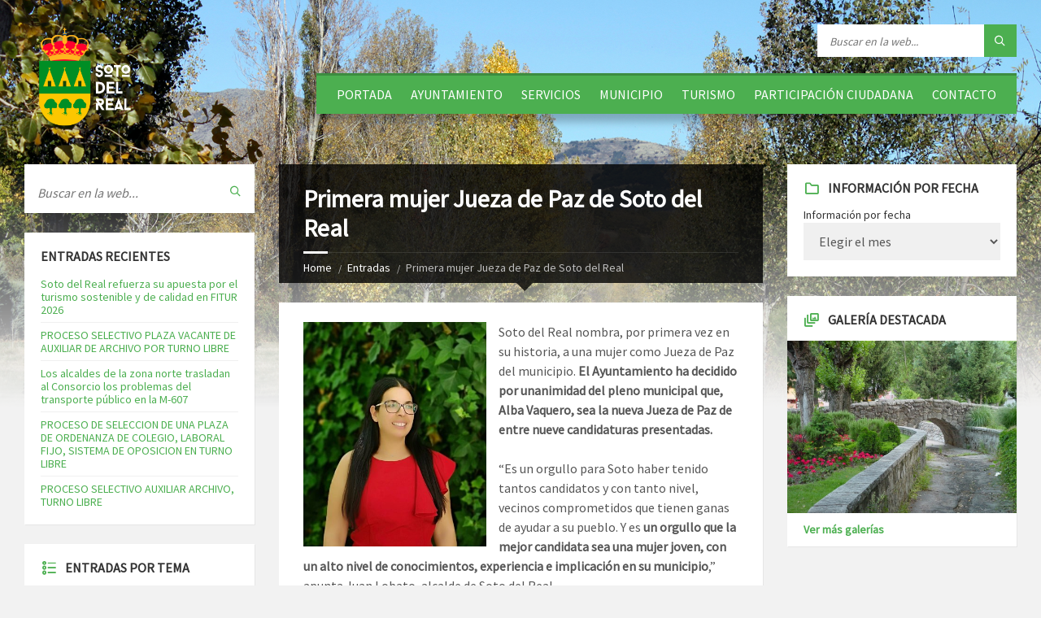

--- FILE ---
content_type: text/html; charset=UTF-8
request_url: https://www.ayto-sotodelreal.es/primera-mujer-jueza-de-paz-de-soto-del-real/
body_size: 23758
content:
<!DOCTYPE html>
<html lang="es">
<head data-template-uri="https://www.ayto-sotodelreal.es/wp-content/themes/townpress">
    <meta http-equiv="Content-Type" content="text/html; charset=UTF-8" />
    <meta name="viewport" content="width=device-width, initial-scale=1.0">
    <link rel="profile" href="https://gmpg.org/xfn/11" />
    <link rel="pingback" href="https://www.ayto-sotodelreal.es/xmlrpc.php" />
	<link rel="shortcut icon" href="https://www.ayto-sotodelreal.es/wp-content/uploads/2015/09/favicon.png">    
	  <meta name='robots' content='index, follow, max-image-preview:large, max-snippet:-1, max-video-preview:-1' />
	<style>img:is([sizes="auto" i], [sizes^="auto," i]) { contain-intrinsic-size: 3000px 1500px }</style>
	
	<!-- This site is optimized with the Yoast SEO plugin v26.4 - https://yoast.com/wordpress/plugins/seo/ -->
	<title>Primera mujer Jueza de Paz de Soto del Real</title>
	<meta name="description" content="Es un orgullo que la mejor candidata sea una mujer joven, con un alto nivel de conocimientos, experiencia e implicación en su municipio" />
	<link rel="canonical" href="https://www.ayto-sotodelreal.es/primera-mujer-jueza-de-paz-de-soto-del-real/" />
	<meta property="og:locale" content="es_ES" />
	<meta property="og:type" content="article" />
	<meta property="og:title" content="Primera mujer Jueza de Paz de Soto del Real" />
	<meta property="og:description" content="Es un orgullo que la mejor candidata sea una mujer joven, con un alto nivel de conocimientos, experiencia e implicación en su municipio" />
	<meta property="og:url" content="https://www.ayto-sotodelreal.es/primera-mujer-jueza-de-paz-de-soto-del-real/" />
	<meta property="og:site_name" content="Ayuntamiento - Soto del Real" />
	<meta property="article:publisher" content="https://www.facebook.com/sotodelreal.ayuntamiento" />
	<meta property="article:published_time" content="2019-08-28T12:14:12+00:00" />
	<meta property="og:image" content="https://www.ayto-sotodelreal.es/wp-content/uploads/2019/08/Alba-Vaquero-Jueza-de-Paz-de-Soto-del-Real-391x480.jpeg" />
	<meta name="author" content="Esther Rodríguez Blanco" />
	<meta name="twitter:card" content="summary_large_image" />
	<meta name="twitter:creator" content="@aytosotodelreal" />
	<meta name="twitter:site" content="@aytosotodelreal" />
	<meta name="twitter:label1" content="Escrito por" />
	<meta name="twitter:data1" content="Esther Rodríguez Blanco" />
	<meta name="twitter:label2" content="Tiempo de lectura" />
	<meta name="twitter:data2" content="2 minutos" />
	<script type="application/ld+json" class="yoast-schema-graph">{"@context":"https://schema.org","@graph":[{"@type":"WebPage","@id":"https://www.ayto-sotodelreal.es/primera-mujer-jueza-de-paz-de-soto-del-real/","url":"https://www.ayto-sotodelreal.es/primera-mujer-jueza-de-paz-de-soto-del-real/","name":"Primera mujer Jueza de Paz de Soto del Real","isPartOf":{"@id":"https://www.ayto-sotodelreal.es/#website"},"primaryImageOfPage":{"@id":"https://www.ayto-sotodelreal.es/primera-mujer-jueza-de-paz-de-soto-del-real/#primaryimage"},"image":{"@id":"https://www.ayto-sotodelreal.es/primera-mujer-jueza-de-paz-de-soto-del-real/#primaryimage"},"thumbnailUrl":"https://www.ayto-sotodelreal.es/wp-content/uploads/2019/08/Alba-Vaquero-Jueza-de-Paz-de-Soto-del-Real-391x480.jpeg","datePublished":"2019-08-28T12:14:12+00:00","author":{"@id":"https://www.ayto-sotodelreal.es/#/schema/person/22c7deace1fb783a14904ef8bf548bb8"},"description":"Es un orgullo que la mejor candidata sea una mujer joven, con un alto nivel de conocimientos, experiencia e implicación en su municipio","breadcrumb":{"@id":"https://www.ayto-sotodelreal.es/primera-mujer-jueza-de-paz-de-soto-del-real/#breadcrumb"},"inLanguage":"es","potentialAction":[{"@type":"ReadAction","target":["https://www.ayto-sotodelreal.es/primera-mujer-jueza-de-paz-de-soto-del-real/"]}]},{"@type":"ImageObject","inLanguage":"es","@id":"https://www.ayto-sotodelreal.es/primera-mujer-jueza-de-paz-de-soto-del-real/#primaryimage","url":"https://www.ayto-sotodelreal.es/wp-content/uploads/2019/08/Alba-Vaquero-Jueza-de-Paz-de-Soto-del-Real.jpeg","contentUrl":"https://www.ayto-sotodelreal.es/wp-content/uploads/2019/08/Alba-Vaquero-Jueza-de-Paz-de-Soto-del-Real.jpeg","width":1154,"height":1417},{"@type":"BreadcrumbList","@id":"https://www.ayto-sotodelreal.es/primera-mujer-jueza-de-paz-de-soto-del-real/#breadcrumb","itemListElement":[{"@type":"ListItem","position":1,"name":"Portada","item":"https://www.ayto-sotodelreal.es/"},{"@type":"ListItem","position":2,"name":"Entradas","item":"https://www.ayto-sotodelreal.es/entradas/"},{"@type":"ListItem","position":3,"name":"Primera mujer Jueza de Paz de Soto del Real"}]},{"@type":"WebSite","@id":"https://www.ayto-sotodelreal.es/#website","url":"https://www.ayto-sotodelreal.es/","name":"Ayuntamiento - Soto del Real","description":"Web Oficial de Soto del Real","potentialAction":[{"@type":"SearchAction","target":{"@type":"EntryPoint","urlTemplate":"https://www.ayto-sotodelreal.es/?s={search_term_string}"},"query-input":{"@type":"PropertyValueSpecification","valueRequired":true,"valueName":"search_term_string"}}],"inLanguage":"es"},{"@type":"Person","@id":"https://www.ayto-sotodelreal.es/#/schema/person/22c7deace1fb783a14904ef8bf548bb8","name":"Esther Rodríguez Blanco","url":"https://www.ayto-sotodelreal.es/author/erodriguez/"}]}</script>
	<!-- / Yoast SEO plugin. -->


<link rel='dns-prefetch' href='//www.ayto-sotodelreal.es' />
<link rel='dns-prefetch' href='//platform-api.sharethis.com' />
<link rel='dns-prefetch' href='//www.youtube.com' />
<link rel='dns-prefetch' href='//fonts.googleapis.com' />
<link rel='preconnect' href='https://fonts.gstatic.com' crossorigin />
<link rel="alternate" type="application/rss+xml" title="Ayuntamiento - Soto del Real &raquo; Feed" href="https://www.ayto-sotodelreal.es/feed/" />
<link rel="alternate" type="application/rss+xml" title="Ayuntamiento - Soto del Real &raquo; Feed de los comentarios" href="https://www.ayto-sotodelreal.es/comments/feed/" />
<link rel="alternate" type="text/calendar" title="Ayuntamiento - Soto del Real &raquo; iCal Feed" href="https://www.ayto-sotodelreal.es/eventos/?ical=1" />
<script type="text/javascript">
/* <![CDATA[ */
window._wpemojiSettings = {"baseUrl":"https:\/\/s.w.org\/images\/core\/emoji\/16.0.1\/72x72\/","ext":".png","svgUrl":"https:\/\/s.w.org\/images\/core\/emoji\/16.0.1\/svg\/","svgExt":".svg","source":{"concatemoji":"https:\/\/www.ayto-sotodelreal.es\/wp-includes\/js\/wp-emoji-release.min.js?ver=6.8.3"}};
/*! This file is auto-generated */
!function(s,n){var o,i,e;function c(e){try{var t={supportTests:e,timestamp:(new Date).valueOf()};sessionStorage.setItem(o,JSON.stringify(t))}catch(e){}}function p(e,t,n){e.clearRect(0,0,e.canvas.width,e.canvas.height),e.fillText(t,0,0);var t=new Uint32Array(e.getImageData(0,0,e.canvas.width,e.canvas.height).data),a=(e.clearRect(0,0,e.canvas.width,e.canvas.height),e.fillText(n,0,0),new Uint32Array(e.getImageData(0,0,e.canvas.width,e.canvas.height).data));return t.every(function(e,t){return e===a[t]})}function u(e,t){e.clearRect(0,0,e.canvas.width,e.canvas.height),e.fillText(t,0,0);for(var n=e.getImageData(16,16,1,1),a=0;a<n.data.length;a++)if(0!==n.data[a])return!1;return!0}function f(e,t,n,a){switch(t){case"flag":return n(e,"\ud83c\udff3\ufe0f\u200d\u26a7\ufe0f","\ud83c\udff3\ufe0f\u200b\u26a7\ufe0f")?!1:!n(e,"\ud83c\udde8\ud83c\uddf6","\ud83c\udde8\u200b\ud83c\uddf6")&&!n(e,"\ud83c\udff4\udb40\udc67\udb40\udc62\udb40\udc65\udb40\udc6e\udb40\udc67\udb40\udc7f","\ud83c\udff4\u200b\udb40\udc67\u200b\udb40\udc62\u200b\udb40\udc65\u200b\udb40\udc6e\u200b\udb40\udc67\u200b\udb40\udc7f");case"emoji":return!a(e,"\ud83e\udedf")}return!1}function g(e,t,n,a){var r="undefined"!=typeof WorkerGlobalScope&&self instanceof WorkerGlobalScope?new OffscreenCanvas(300,150):s.createElement("canvas"),o=r.getContext("2d",{willReadFrequently:!0}),i=(o.textBaseline="top",o.font="600 32px Arial",{});return e.forEach(function(e){i[e]=t(o,e,n,a)}),i}function t(e){var t=s.createElement("script");t.src=e,t.defer=!0,s.head.appendChild(t)}"undefined"!=typeof Promise&&(o="wpEmojiSettingsSupports",i=["flag","emoji"],n.supports={everything:!0,everythingExceptFlag:!0},e=new Promise(function(e){s.addEventListener("DOMContentLoaded",e,{once:!0})}),new Promise(function(t){var n=function(){try{var e=JSON.parse(sessionStorage.getItem(o));if("object"==typeof e&&"number"==typeof e.timestamp&&(new Date).valueOf()<e.timestamp+604800&&"object"==typeof e.supportTests)return e.supportTests}catch(e){}return null}();if(!n){if("undefined"!=typeof Worker&&"undefined"!=typeof OffscreenCanvas&&"undefined"!=typeof URL&&URL.createObjectURL&&"undefined"!=typeof Blob)try{var e="postMessage("+g.toString()+"("+[JSON.stringify(i),f.toString(),p.toString(),u.toString()].join(",")+"));",a=new Blob([e],{type:"text/javascript"}),r=new Worker(URL.createObjectURL(a),{name:"wpTestEmojiSupports"});return void(r.onmessage=function(e){c(n=e.data),r.terminate(),t(n)})}catch(e){}c(n=g(i,f,p,u))}t(n)}).then(function(e){for(var t in e)n.supports[t]=e[t],n.supports.everything=n.supports.everything&&n.supports[t],"flag"!==t&&(n.supports.everythingExceptFlag=n.supports.everythingExceptFlag&&n.supports[t]);n.supports.everythingExceptFlag=n.supports.everythingExceptFlag&&!n.supports.flag,n.DOMReady=!1,n.readyCallback=function(){n.DOMReady=!0}}).then(function(){return e}).then(function(){var e;n.supports.everything||(n.readyCallback(),(e=n.source||{}).concatemoji?t(e.concatemoji):e.wpemoji&&e.twemoji&&(t(e.twemoji),t(e.wpemoji)))}))}((window,document),window._wpemojiSettings);
/* ]]> */
</script>
<link rel='stylesheet' id='ai1ec_style-css' href='//www.ayto-sotodelreal.es/wp-content/plugins/all-in-one-event-calendar/cache/6ef6a048_ai1ec_parsed_css.css?ver=2.6.8' type='text/css' media='all' />
<link rel='stylesheet' id='tribe-common-skeleton-style-css' href='https://www.ayto-sotodelreal.es/wp-content/plugins/the-events-calendar/common/src/resources/css/common-skeleton.min.css?ver=4.12.18' type='text/css' media='all' />
<link rel='stylesheet' id='tribe-tooltip-css' href='https://www.ayto-sotodelreal.es/wp-content/plugins/the-events-calendar/common/src/resources/css/tooltip.min.css?ver=4.12.18' type='text/css' media='all' />
<style id='wp-emoji-styles-inline-css' type='text/css'>

	img.wp-smiley, img.emoji {
		display: inline !important;
		border: none !important;
		box-shadow: none !important;
		height: 1em !important;
		width: 1em !important;
		margin: 0 0.07em !important;
		vertical-align: -0.1em !important;
		background: none !important;
		padding: 0 !important;
	}
</style>
<link rel='stylesheet' id='wp-block-library-css' href='https://www.ayto-sotodelreal.es/wp-includes/css/dist/block-library/style.min.css?ver=6.8.3' type='text/css' media='all' />
<style id='classic-theme-styles-inline-css' type='text/css'>
/*! This file is auto-generated */
.wp-block-button__link{color:#fff;background-color:#32373c;border-radius:9999px;box-shadow:none;text-decoration:none;padding:calc(.667em + 2px) calc(1.333em + 2px);font-size:1.125em}.wp-block-file__button{background:#32373c;color:#fff;text-decoration:none}
</style>
<link rel='stylesheet' id='wpda_youtube_gutenberg_css-css' href='https://www.ayto-sotodelreal.es/wp-content/plugins/youtube-video-player/admin/gutenberg/style.css?ver=6.8.3' type='text/css' media='all' />
<style id='global-styles-inline-css' type='text/css'>
:root{--wp--preset--aspect-ratio--square: 1;--wp--preset--aspect-ratio--4-3: 4/3;--wp--preset--aspect-ratio--3-4: 3/4;--wp--preset--aspect-ratio--3-2: 3/2;--wp--preset--aspect-ratio--2-3: 2/3;--wp--preset--aspect-ratio--16-9: 16/9;--wp--preset--aspect-ratio--9-16: 9/16;--wp--preset--color--black: #000000;--wp--preset--color--cyan-bluish-gray: #abb8c3;--wp--preset--color--white: #ffffff;--wp--preset--color--pale-pink: #f78da7;--wp--preset--color--vivid-red: #cf2e2e;--wp--preset--color--luminous-vivid-orange: #ff6900;--wp--preset--color--luminous-vivid-amber: #fcb900;--wp--preset--color--light-green-cyan: #7bdcb5;--wp--preset--color--vivid-green-cyan: #00d084;--wp--preset--color--pale-cyan-blue: #8ed1fc;--wp--preset--color--vivid-cyan-blue: #0693e3;--wp--preset--color--vivid-purple: #9b51e0;--wp--preset--gradient--vivid-cyan-blue-to-vivid-purple: linear-gradient(135deg,rgba(6,147,227,1) 0%,rgb(155,81,224) 100%);--wp--preset--gradient--light-green-cyan-to-vivid-green-cyan: linear-gradient(135deg,rgb(122,220,180) 0%,rgb(0,208,130) 100%);--wp--preset--gradient--luminous-vivid-amber-to-luminous-vivid-orange: linear-gradient(135deg,rgba(252,185,0,1) 0%,rgba(255,105,0,1) 100%);--wp--preset--gradient--luminous-vivid-orange-to-vivid-red: linear-gradient(135deg,rgba(255,105,0,1) 0%,rgb(207,46,46) 100%);--wp--preset--gradient--very-light-gray-to-cyan-bluish-gray: linear-gradient(135deg,rgb(238,238,238) 0%,rgb(169,184,195) 100%);--wp--preset--gradient--cool-to-warm-spectrum: linear-gradient(135deg,rgb(74,234,220) 0%,rgb(151,120,209) 20%,rgb(207,42,186) 40%,rgb(238,44,130) 60%,rgb(251,105,98) 80%,rgb(254,248,76) 100%);--wp--preset--gradient--blush-light-purple: linear-gradient(135deg,rgb(255,206,236) 0%,rgb(152,150,240) 100%);--wp--preset--gradient--blush-bordeaux: linear-gradient(135deg,rgb(254,205,165) 0%,rgb(254,45,45) 50%,rgb(107,0,62) 100%);--wp--preset--gradient--luminous-dusk: linear-gradient(135deg,rgb(255,203,112) 0%,rgb(199,81,192) 50%,rgb(65,88,208) 100%);--wp--preset--gradient--pale-ocean: linear-gradient(135deg,rgb(255,245,203) 0%,rgb(182,227,212) 50%,rgb(51,167,181) 100%);--wp--preset--gradient--electric-grass: linear-gradient(135deg,rgb(202,248,128) 0%,rgb(113,206,126) 100%);--wp--preset--gradient--midnight: linear-gradient(135deg,rgb(2,3,129) 0%,rgb(40,116,252) 100%);--wp--preset--font-size--small: 13px;--wp--preset--font-size--medium: 20px;--wp--preset--font-size--large: 36px;--wp--preset--font-size--x-large: 42px;--wp--preset--spacing--20: 0.44rem;--wp--preset--spacing--30: 0.67rem;--wp--preset--spacing--40: 1rem;--wp--preset--spacing--50: 1.5rem;--wp--preset--spacing--60: 2.25rem;--wp--preset--spacing--70: 3.38rem;--wp--preset--spacing--80: 5.06rem;--wp--preset--shadow--natural: 6px 6px 9px rgba(0, 0, 0, 0.2);--wp--preset--shadow--deep: 12px 12px 50px rgba(0, 0, 0, 0.4);--wp--preset--shadow--sharp: 6px 6px 0px rgba(0, 0, 0, 0.2);--wp--preset--shadow--outlined: 6px 6px 0px -3px rgba(255, 255, 255, 1), 6px 6px rgba(0, 0, 0, 1);--wp--preset--shadow--crisp: 6px 6px 0px rgba(0, 0, 0, 1);}:where(.is-layout-flex){gap: 0.5em;}:where(.is-layout-grid){gap: 0.5em;}body .is-layout-flex{display: flex;}.is-layout-flex{flex-wrap: wrap;align-items: center;}.is-layout-flex > :is(*, div){margin: 0;}body .is-layout-grid{display: grid;}.is-layout-grid > :is(*, div){margin: 0;}:where(.wp-block-columns.is-layout-flex){gap: 2em;}:where(.wp-block-columns.is-layout-grid){gap: 2em;}:where(.wp-block-post-template.is-layout-flex){gap: 1.25em;}:where(.wp-block-post-template.is-layout-grid){gap: 1.25em;}.has-black-color{color: var(--wp--preset--color--black) !important;}.has-cyan-bluish-gray-color{color: var(--wp--preset--color--cyan-bluish-gray) !important;}.has-white-color{color: var(--wp--preset--color--white) !important;}.has-pale-pink-color{color: var(--wp--preset--color--pale-pink) !important;}.has-vivid-red-color{color: var(--wp--preset--color--vivid-red) !important;}.has-luminous-vivid-orange-color{color: var(--wp--preset--color--luminous-vivid-orange) !important;}.has-luminous-vivid-amber-color{color: var(--wp--preset--color--luminous-vivid-amber) !important;}.has-light-green-cyan-color{color: var(--wp--preset--color--light-green-cyan) !important;}.has-vivid-green-cyan-color{color: var(--wp--preset--color--vivid-green-cyan) !important;}.has-pale-cyan-blue-color{color: var(--wp--preset--color--pale-cyan-blue) !important;}.has-vivid-cyan-blue-color{color: var(--wp--preset--color--vivid-cyan-blue) !important;}.has-vivid-purple-color{color: var(--wp--preset--color--vivid-purple) !important;}.has-black-background-color{background-color: var(--wp--preset--color--black) !important;}.has-cyan-bluish-gray-background-color{background-color: var(--wp--preset--color--cyan-bluish-gray) !important;}.has-white-background-color{background-color: var(--wp--preset--color--white) !important;}.has-pale-pink-background-color{background-color: var(--wp--preset--color--pale-pink) !important;}.has-vivid-red-background-color{background-color: var(--wp--preset--color--vivid-red) !important;}.has-luminous-vivid-orange-background-color{background-color: var(--wp--preset--color--luminous-vivid-orange) !important;}.has-luminous-vivid-amber-background-color{background-color: var(--wp--preset--color--luminous-vivid-amber) !important;}.has-light-green-cyan-background-color{background-color: var(--wp--preset--color--light-green-cyan) !important;}.has-vivid-green-cyan-background-color{background-color: var(--wp--preset--color--vivid-green-cyan) !important;}.has-pale-cyan-blue-background-color{background-color: var(--wp--preset--color--pale-cyan-blue) !important;}.has-vivid-cyan-blue-background-color{background-color: var(--wp--preset--color--vivid-cyan-blue) !important;}.has-vivid-purple-background-color{background-color: var(--wp--preset--color--vivid-purple) !important;}.has-black-border-color{border-color: var(--wp--preset--color--black) !important;}.has-cyan-bluish-gray-border-color{border-color: var(--wp--preset--color--cyan-bluish-gray) !important;}.has-white-border-color{border-color: var(--wp--preset--color--white) !important;}.has-pale-pink-border-color{border-color: var(--wp--preset--color--pale-pink) !important;}.has-vivid-red-border-color{border-color: var(--wp--preset--color--vivid-red) !important;}.has-luminous-vivid-orange-border-color{border-color: var(--wp--preset--color--luminous-vivid-orange) !important;}.has-luminous-vivid-amber-border-color{border-color: var(--wp--preset--color--luminous-vivid-amber) !important;}.has-light-green-cyan-border-color{border-color: var(--wp--preset--color--light-green-cyan) !important;}.has-vivid-green-cyan-border-color{border-color: var(--wp--preset--color--vivid-green-cyan) !important;}.has-pale-cyan-blue-border-color{border-color: var(--wp--preset--color--pale-cyan-blue) !important;}.has-vivid-cyan-blue-border-color{border-color: var(--wp--preset--color--vivid-cyan-blue) !important;}.has-vivid-purple-border-color{border-color: var(--wp--preset--color--vivid-purple) !important;}.has-vivid-cyan-blue-to-vivid-purple-gradient-background{background: var(--wp--preset--gradient--vivid-cyan-blue-to-vivid-purple) !important;}.has-light-green-cyan-to-vivid-green-cyan-gradient-background{background: var(--wp--preset--gradient--light-green-cyan-to-vivid-green-cyan) !important;}.has-luminous-vivid-amber-to-luminous-vivid-orange-gradient-background{background: var(--wp--preset--gradient--luminous-vivid-amber-to-luminous-vivid-orange) !important;}.has-luminous-vivid-orange-to-vivid-red-gradient-background{background: var(--wp--preset--gradient--luminous-vivid-orange-to-vivid-red) !important;}.has-very-light-gray-to-cyan-bluish-gray-gradient-background{background: var(--wp--preset--gradient--very-light-gray-to-cyan-bluish-gray) !important;}.has-cool-to-warm-spectrum-gradient-background{background: var(--wp--preset--gradient--cool-to-warm-spectrum) !important;}.has-blush-light-purple-gradient-background{background: var(--wp--preset--gradient--blush-light-purple) !important;}.has-blush-bordeaux-gradient-background{background: var(--wp--preset--gradient--blush-bordeaux) !important;}.has-luminous-dusk-gradient-background{background: var(--wp--preset--gradient--luminous-dusk) !important;}.has-pale-ocean-gradient-background{background: var(--wp--preset--gradient--pale-ocean) !important;}.has-electric-grass-gradient-background{background: var(--wp--preset--gradient--electric-grass) !important;}.has-midnight-gradient-background{background: var(--wp--preset--gradient--midnight) !important;}.has-small-font-size{font-size: var(--wp--preset--font-size--small) !important;}.has-medium-font-size{font-size: var(--wp--preset--font-size--medium) !important;}.has-large-font-size{font-size: var(--wp--preset--font-size--large) !important;}.has-x-large-font-size{font-size: var(--wp--preset--font-size--x-large) !important;}
:where(.wp-block-post-template.is-layout-flex){gap: 1.25em;}:where(.wp-block-post-template.is-layout-grid){gap: 1.25em;}
:where(.wp-block-columns.is-layout-flex){gap: 2em;}:where(.wp-block-columns.is-layout-grid){gap: 2em;}
:root :where(.wp-block-pullquote){font-size: 1.5em;line-height: 1.6;}
</style>
<link rel='stylesheet' id='SFSImainCss-css' href='https://www.ayto-sotodelreal.es/wp-content/plugins/ultimate-social-media-icons/css/sfsi-style.css?ver=2.9.6' type='text/css' media='all' />
<link rel='stylesheet' id='output-style-css' href='https://www.ayto-sotodelreal.es/wp-content/plugins/wp-gpx-maps/css/wp-gpx-maps-output.css?ver=1.0.0' type='text/css' media='all' />
<link rel='stylesheet' id='leaflet-css' href='https://www.ayto-sotodelreal.es/wp-content/plugins/wp-gpx-maps/ThirdParties/Leaflet_1.5.1/leaflet.css?ver=1.5.1' type='text/css' media='all' />
<link rel='stylesheet' id='leaflet.markercluster-css' href='https://www.ayto-sotodelreal.es/wp-content/plugins/wp-gpx-maps/ThirdParties/Leaflet.markercluster-1.4.1/MarkerCluster.css?ver=1.4.1,' type='text/css' media='all' />
<link rel='stylesheet' id='leaflet.Photo-css' href='https://www.ayto-sotodelreal.es/wp-content/plugins/wp-gpx-maps/ThirdParties/Leaflet.Photo/Leaflet.Photo.css?ver=6.8.3' type='text/css' media='all' />
<link rel='stylesheet' id='leaflet.fullscreen-css' href='https://www.ayto-sotodelreal.es/wp-content/plugins/wp-gpx-maps/ThirdParties/leaflet.fullscreen-1.4.5/Control.FullScreen.css?ver=1.5.1' type='text/css' media='all' />
<link rel='stylesheet' id='cmplz-general-css' href='https://www.ayto-sotodelreal.es/wp-content/plugins/complianz-gdpr/assets/css/cookieblocker.min.css?ver=1764162945' type='text/css' media='all' />
<link rel='stylesheet' id='wp-lightbox-2.min.css-css' href='https://www.ayto-sotodelreal.es/wp-content/plugins/wp-lightbox-2/styles/lightbox.min.css?ver=1.3.4' type='text/css' media='all' />
<link rel='stylesheet' id='main-style-css' href='https://www.ayto-sotodelreal.es/wp-content/themes/townpress/style.css' type='text/css' media='all' />
<style id='main-style-inline-css' type='text/css'>
body { font-family: 'Source Sans Pro', Arial, sans-serif; font-size: 16px; font-weight: 400; }
 .header-branding.m-large-logo span { max-width: 200px; } .header-branding.m-small-logo span { max-width: 140px; } @media ( max-width: 991px ) { .header-branding.m-small-logo span, .header-branding.m-large-logo span { max-width: 140px; } }
.sidebar .widget-inner.m-has-bg { background-image: url( 'https://www.ayto-sotodelreal.es/wp-content/uploads/2015/09/montana.jpg'); }
</style>
<link rel='stylesheet' id='theme-skin-css' href='https://www.ayto-sotodelreal.es/wp-content/themes/townpress/library/css/skin/green.css' type='text/css' media='all' />
<link rel='stylesheet' id='js_composer_front-css' href='https://www.ayto-sotodelreal.es/wp-content/plugins/js_composer/assets/css/js_composer.min.css?ver=6.2.0' type='text/css' media='all' />
<link rel="preload" as="style" href="https://fonts.googleapis.com/css?family=Source%20Sans%20Pro:400&#038;subset=latin&#038;display=swap&#038;ver=6.8.3" /><link rel="stylesheet" href="https://fonts.googleapis.com/css?family=Source%20Sans%20Pro:400&#038;subset=latin&#038;display=swap&#038;ver=6.8.3" media="print" onload="this.media='all'"><noscript><link rel="stylesheet" href="https://fonts.googleapis.com/css?family=Source%20Sans%20Pro:400&#038;subset=latin&#038;display=swap&#038;ver=6.8.3" /></noscript><link rel='stylesheet' id='dashicons-css' href='https://www.ayto-sotodelreal.es/wp-includes/css/dashicons.min.css?ver=6.8.3' type='text/css' media='all' />
<link rel='stylesheet' id='thickbox-css' href='https://www.ayto-sotodelreal.es/wp-includes/js/thickbox/thickbox.css?ver=6.8.3' type='text/css' media='all' />
<link rel='stylesheet' id='front_end_youtube_style-css' href='https://www.ayto-sotodelreal.es/wp-content/plugins/youtube-video-player/front_end/styles/baze_styles_youtube.css?ver=6.8.3' type='text/css' media='all' />
<script type="text/javascript" src="//platform-api.sharethis.com/js/sharethis.js?ver=8.5.3#property=63888bc14c31970015655fa1&amp;product=gdpr-compliance-tool-v2&amp;source=simple-share-buttons-adder-wordpress" id="simple-share-buttons-adder-mu-js"></script>
<script type="text/javascript" src="https://www.ayto-sotodelreal.es/wp-includes/js/jquery/jquery.min.js?ver=3.7.1" id="jquery-core-js"></script>
<script type="text/javascript" src="https://www.ayto-sotodelreal.es/wp-includes/js/jquery/jquery-migrate.min.js?ver=3.4.1" id="jquery-migrate-js"></script>
<script type="text/javascript" src="https://www.ayto-sotodelreal.es/wp-content/plugins/wp-gpx-maps/ThirdParties/Leaflet_1.5.1/leaflet.js?ver=1.5.1" id="leaflet-js"></script>
<script type="text/javascript" src="https://www.ayto-sotodelreal.es/wp-content/plugins/wp-gpx-maps/ThirdParties/Leaflet.markercluster-1.4.1/leaflet.markercluster.js?ver=1.4.1" id="leaflet.markercluster-js"></script>
<script type="text/javascript" src="https://www.ayto-sotodelreal.es/wp-content/plugins/wp-gpx-maps/ThirdParties/Leaflet.Photo/Leaflet.Photo.js?ver=6.8.3" id="leaflet.Photo-js"></script>
<script type="text/javascript" src="https://www.ayto-sotodelreal.es/wp-content/plugins/wp-gpx-maps/ThirdParties/leaflet.fullscreen-1.4.5/Control.FullScreen.js?ver=1.4.5" id="leaflet.fullscreen-js"></script>
<script type="text/javascript" src="https://www.ayto-sotodelreal.es/wp-content/plugins/wp-gpx-maps/js/Chart.min.js?ver=2.8.0" id="chartjs-js"></script>
<script type="text/javascript" src="https://www.ayto-sotodelreal.es/wp-content/plugins/wp-gpx-maps/js/WP-GPX-Maps.js?ver=1.6.02" id="wp-gpx-maps-js"></script>
<script type="text/javascript" src="https://www.ayto-sotodelreal.es/wp-content/plugins/youtube-video-player/front_end/scripts/youtube_embed_front_end.js?ver=6.8.3" id="youtube_front_end_api_js-js"></script>
<script type="text/javascript" src="https://www.youtube.com/iframe_api?ver=6.8.3" id="youtube_api_js-js"></script>
<link rel="https://api.w.org/" href="https://www.ayto-sotodelreal.es/wp-json/" /><link rel="alternate" title="JSON" type="application/json" href="https://www.ayto-sotodelreal.es/wp-json/wp/v2/posts/20433" /><link rel="EditURI" type="application/rsd+xml" title="RSD" href="https://www.ayto-sotodelreal.es/xmlrpc.php?rsd" />
<meta name="generator" content="WordPress 6.8.3" />
<link rel='shortlink' href='https://www.ayto-sotodelreal.es/?p=20433' />
<link rel="alternate" title="oEmbed (JSON)" type="application/json+oembed" href="https://www.ayto-sotodelreal.es/wp-json/oembed/1.0/embed?url=https%3A%2F%2Fwww.ayto-sotodelreal.es%2Fprimera-mujer-jueza-de-paz-de-soto-del-real%2F" />
<link rel="alternate" title="oEmbed (XML)" type="text/xml+oembed" href="https://www.ayto-sotodelreal.es/wp-json/oembed/1.0/embed?url=https%3A%2F%2Fwww.ayto-sotodelreal.es%2Fprimera-mujer-jueza-de-paz-de-soto-del-real%2F&#038;format=xml" />
<meta name="generator" content="Redux 4.5.9" /><meta name="follow.[base64]" content="ErMYuaCGZhSlZWSWq9BR"/><meta name="tec-api-version" content="v1"><meta name="tec-api-origin" content="https://www.ayto-sotodelreal.es"><link rel="https://theeventscalendar.com/" href="https://www.ayto-sotodelreal.es/wp-json/tribe/events/v1/" /><meta name="generator" content="Powered by WPBakery Page Builder - drag and drop page builder for WordPress."/>
<!--[if lte IE 9]><link rel="stylesheet" type="text/css" href="https://www.ayto-sotodelreal.es/wp-content/themes/townpress/library/css/oldie.css"><![endif]--><!--[if lt IE 9]><script src="https://www.ayto-sotodelreal.es/wp-content/themes/townpress/library/js/html5.min.js"></script><![endif]--><!--[if lt IE 9]><script src="https://www.ayto-sotodelreal.es/wp-content/themes/townpress/library/js/respond.min.js"></script><![endif]--><link rel="icon" href="https://www.ayto-sotodelreal.es/wp-content/uploads/2015/09/cropped-favicon-32x32.png" sizes="32x32" />
<link rel="icon" href="https://www.ayto-sotodelreal.es/wp-content/uploads/2015/09/cropped-favicon-192x192.png" sizes="192x192" />
<link rel="apple-touch-icon" href="https://www.ayto-sotodelreal.es/wp-content/uploads/2015/09/cropped-favicon-180x180.png" />
<meta name="msapplication-TileImage" content="https://www.ayto-sotodelreal.es/wp-content/uploads/2015/09/cropped-favicon-270x270.png" />
		<style type="text/css" id="wp-custom-css">
			

.wpcf7 { background-color: #669933 ; color: #669933; border: 1px solid #669933 }
.wpcf7-textarea { width: 60%; }
.wpcf7-form-control.wpcf7-submit { background-color: #669933; }

.wpcf7 { color: #669933; border: 2px solid #669933; }
.wpcf7-form { margin-left: 25px; margin-right: 25px; margin-top: 25px; }

.page-content-inner {
    background-color: white;
}		</style>
		<noscript><style> .wpb_animate_when_almost_visible { opacity: 1; }</style></noscript></head>



<body data-rsssl=1 class="wp-singular post-template-default single single-post postid-20433 single-format-standard wp-theme-townpress m-has-header-bg sfsi_actvite_theme_default tribe-no-js wpb-js-composer js-comp-ver-6.2.0 vc_responsive">

	
	<!-- HEADER : begin -->
	<header id="header" class="m-has-standard-menu m-has-header-tools m-has-search">
		<div class="header-inner">

			<!-- HEADER CONTENT : begin -->
			<div class="header-content">
				<div class="c-container">
					<div class="header-content-inner">

												<!-- HEADER BRANDING : begin -->

																															<div class="header-branding m-small-logo">

							<a href="https://www.ayto-sotodelreal.es"><span><img src="https://www.ayto-sotodelreal.es/wp-content/uploads/2018/04/Escudo-blanco.png"
														alt="Ayuntamiento &#8211; Soto del Real"></span></a>

						</div>
						<!-- HEADER BRANDING : end -->
						
						<!-- HEADER TOGGLE HOLDER : begin -->
						<div class="header-toggle-holder">

							<!-- HEADER TOGGLE : begin -->
							<button class="header-toggle" type="button">
								<i class="ico-open tp tp-menu"></i>
								<i class="ico-close tp tp-cross"></i>
								<span>Menu</span>
							</button>
							<!-- HEADER TOGGLE : end -->

							
						</div>
						<!-- HEADER TOGGLE HOLDER : end -->

												<!-- HEADER MENU : begin -->
						<div class="header-menu">
							
	<!-- MAIN MENU : begin -->
	<nav class="main-menu">

		<ul id="menu-principal" class="menu-items clearfix"><li id="menu-item-214" class="menu-item menu-item-type-post_type menu-item-object-page menu-item-home menu-item-214"><a href="https://www.ayto-sotodelreal.es/">Portada</a></li>
<li id="menu-item-221" class="menu-item menu-item-type-post_type menu-item-object-page menu-item-has-children menu-item-221"><a href="https://www.ayto-sotodelreal.es/ayuntamiento/">Ayuntamiento</a>
<ul class="sub-menu">
	<li id="menu-item-12053" class="menu-item menu-item-type-post_type menu-item-object-page menu-item-12053"><a href="https://www.ayto-sotodelreal.es/mision-vision-y-valores/">Misión, visión y valores</a></li>
	<li id="menu-item-355" class="menu-item menu-item-type-post_type menu-item-object-page menu-item-355"><a href="https://www.ayto-sotodelreal.es/alcaldesa-soto-del-real/">Alcaldesa</a></li>
	<li id="menu-item-253" class="menu-item menu-item-type-post_type menu-item-object-page menu-item-253"><a href="https://www.ayto-sotodelreal.es/concejales/">Concejales</a></li>
	<li id="menu-item-41072" class="menu-item menu-item-type-post_type menu-item-object-page menu-item-has-children menu-item-41072"><a href="https://www.ayto-sotodelreal.es/plenos-3/">Plenos</a>
	<ul class="sub-menu">
		<li id="menu-item-12415" class="menu-item menu-item-type-post_type menu-item-object-page menu-item-12415"><a href="https://www.ayto-sotodelreal.es/plenos-2/">Actas de plenos</a></li>
		<li id="menu-item-41071" class="menu-item menu-item-type-post_type menu-item-object-page menu-item-41071"><a href="https://www.ayto-sotodelreal.es/acuerdos-de-pleno/">Acuerdos de plenos</a></li>
	</ul>
</li>
	<li id="menu-item-20597" class="menu-item menu-item-type-custom menu-item-object-custom menu-item-20597"><a href="https://www.ayto-sotodelreal.es/wp-content/uploads/2019/09/Reglamento-Org%C3%A1nico-Municipal-2019.pdf">Reglamento Orgánico Municipal</a></li>
	<li id="menu-item-40979" class="menu-item menu-item-type-custom menu-item-object-custom menu-item-has-children menu-item-40979"><a href="https://aytosotodelreal.sedelectronica.es/transparency">Portal de Transparencia</a>
	<ul class="sub-menu">
		<li id="menu-item-44524" class="menu-item menu-item-type-post_type menu-item-object-page menu-item-44524"><a href="https://www.ayto-sotodelreal.es/plan-de-medidas-antifraude/">Plan de Medidas Antifraude</a></li>
	</ul>
</li>
	<li id="menu-item-8906" class="menu-item menu-item-type-post_type menu-item-object-page menu-item-8906"><a href="https://www.ayto-sotodelreal.es/archivo-municipal/">Archivo Municipal</a></li>
	<li id="menu-item-2391" class="menu-item menu-item-type-post_type menu-item-object-page menu-item-2391"><a href="https://www.ayto-sotodelreal.es/entidades-de-las-que-forma-parte-el-ayuntamiento/">Entidades de las que forma parte el Ayuntamiento</a></li>
</ul>
</li>
<li id="menu-item-407" class="menu-item menu-item-type-custom menu-item-object-custom menu-item-has-children menu-item-407"><a href="#">Servicios</a>
<ul class="sub-menu">
	<li id="menu-item-1004" class="menu-item menu-item-type-post_type menu-item-object-page menu-item-has-children menu-item-1004"><a href="https://www.ayto-sotodelreal.es/agencia-de-empleo-y-desarrollo-local-aedl/">Agencia de Empleo y Desarrollo Local – AEDL</a>
	<ul class="sub-menu">
		<li id="menu-item-35931" class="menu-item menu-item-type-post_type menu-item-object-page menu-item-35931"><a href="https://www.ayto-sotodelreal.es/prueba-ofertas-de-empleo/">OFERTAS DE EMPLEO</a></li>
	</ul>
</li>
	<li id="menu-item-888" class="menu-item menu-item-type-post_type menu-item-object-page menu-item-has-children menu-item-888"><a href="https://www.ayto-sotodelreal.es/bienestar-social/">Bienestar social</a>
	<ul class="sub-menu">
		<li id="menu-item-21459" class="menu-item menu-item-type-post_type menu-item-object-page menu-item-21459"><a href="https://www.ayto-sotodelreal.es/servicios-sociales-2/">Servicios sociales</a></li>
		<li id="menu-item-34101" class="menu-item menu-item-type-post_type menu-item-object-post menu-item-has-children menu-item-34101"><a href="https://www.ayto-sotodelreal.es/aprobado-el-primer-plan-de-igualdad-de-soto-del-real/">Igualdad</a>
		<ul class="sub-menu">
			<li id="menu-item-18893" class="menu-item menu-item-type-custom menu-item-object-custom menu-item-18893"><a href="http://www.inmujer.gob.es/">Instituto de la mujer</a></li>
		</ul>
</li>
		<li id="menu-item-35193" class="menu-item menu-item-type-post_type menu-item-object-page menu-item-35193"><a href="https://www.ayto-sotodelreal.es/soto-cardioprotegido/">Soto Cardioprotegido</a></li>
		<li id="menu-item-12150" class="menu-item menu-item-type-post_type menu-item-object-page menu-item-12150"><a href="https://www.ayto-sotodelreal.es/programa-becas-menores/">Becas y ayudas</a></li>
	</ul>
</li>
	<li id="menu-item-44137" class="menu-item menu-item-type-post_type menu-item-object-page menu-item-has-children menu-item-44137"><a href="https://www.ayto-sotodelreal.es/centro-de-mayores/">Centro de Mayores</a>
	<ul class="sub-menu">
		<li id="menu-item-12147" class="menu-item menu-item-type-post_type menu-item-object-page menu-item-12147"><a href="https://www.ayto-sotodelreal.es/soto-de-real-ya-es-un-pueblo-amigable-con-las-personas-mayores/">Soto amigable con las personas mayores</a></li>
	</ul>
</li>
	<li id="menu-item-409" class="menu-item menu-item-type-post_type menu-item-object-page menu-item-has-children menu-item-409"><a href="https://www.ayto-sotodelreal.es/cultura/">Cultura</a>
	<ul class="sub-menu">
		<li id="menu-item-21441" class="menu-item menu-item-type-post_type menu-item-object-page menu-item-21441"><a href="https://www.ayto-sotodelreal.es/actividades-culturales-y-educativas/">Actividades culturales y educativas</a></li>
		<li id="menu-item-408" class="menu-item menu-item-type-post_type menu-item-object-page menu-item-has-children menu-item-408"><a href="https://www.ayto-sotodelreal.es/biblioteca/">Biblioteca</a>
		<ul class="sub-menu">
			<li id="menu-item-21112" class="menu-item menu-item-type-post_type menu-item-object-page menu-item-21112"><a href="https://www.ayto-sotodelreal.es/biblioterapia-para-mayores/">Biblioterapia para mayores</a></li>
			<li id="menu-item-21110" class="menu-item menu-item-type-post_type menu-item-object-page menu-item-21110"><a href="https://www.ayto-sotodelreal.es/bibliotubers-soto-del-real/">Bibliotubers Soto del Real</a></li>
			<li id="menu-item-21109" class="menu-item menu-item-type-post_type menu-item-object-page menu-item-21109"><a href="https://www.ayto-sotodelreal.es/club-de-lectura/">Club de lectura</a></li>
			<li id="menu-item-21111" class="menu-item menu-item-type-post_type menu-item-object-page menu-item-21111"><a href="https://www.ayto-sotodelreal.es/libros-que-saltan-muros/">Libros que saltan muros</a></li>
		</ul>
</li>
		<li id="menu-item-9468" class="menu-item menu-item-type-post_type menu-item-object-page menu-item-9468"><a href="https://www.ayto-sotodelreal.es/centro-cultural-ingles-gratuito/">Inglés para todos</a></li>
		<li id="menu-item-9479" class="menu-item menu-item-type-post_type menu-item-object-page menu-item-9479"><a href="https://www.ayto-sotodelreal.es/robotica-y-programacion-gratuita/">Robótica y programación</a></li>
		<li id="menu-item-15382" class="menu-item menu-item-type-post_type menu-item-object-page menu-item-15382"><a href="https://www.ayto-sotodelreal.es/abono-combinado-actividades-soto-del-real/">Abono combinado</a></li>
		<li id="menu-item-10039" class="menu-item menu-item-type-post_type menu-item-object-page menu-item-10039"><a href="https://www.ayto-sotodelreal.es/programa-becas-menores/">Becas y ayudas</a></li>
	</ul>
</li>
	<li id="menu-item-2232" class="menu-item menu-item-type-post_type menu-item-object-page menu-item-has-children menu-item-2232"><a href="https://www.ayto-sotodelreal.es/colegios-soto/">Educación</a>
	<ul class="sub-menu">
		<li id="menu-item-38165" class="menu-item menu-item-type-post_type menu-item-object-page menu-item-38165"><a href="https://www.ayto-sotodelreal.es/camino-seguro-al-cole/">Camino seguro al cole</a></li>
	</ul>
</li>
	<li id="menu-item-457" class="menu-item menu-item-type-post_type menu-item-object-page menu-item-has-children menu-item-457"><a href="https://www.ayto-sotodelreal.es/deportes/">Deportes</a>
	<ul class="sub-menu">
		<li id="menu-item-4308" class="menu-item menu-item-type-post_type menu-item-object-page menu-item-4308"><a href="https://www.ayto-sotodelreal.es/piscina/">Piscina y Gimnasio Complejo Deportivo Prado Real</a></li>
		<li id="menu-item-20976" class="menu-item menu-item-type-post_type menu-item-object-page menu-item-20976"><a href="https://www.ayto-sotodelreal.es/piscina-de-verano-de-soto-del-real/">Piscina de verano</a></li>
		<li id="menu-item-14979" class="menu-item menu-item-type-post_type menu-item-object-page menu-item-14979"><a href="https://www.ayto-sotodelreal.es/programa-becas-menores/">Becas y ayudas</a></li>
		<li id="menu-item-25272" class="menu-item menu-item-type-post_type menu-item-object-page menu-item-25272"><a href="https://www.ayto-sotodelreal.es/clubes-deportivos/">Clubes deportivos</a></li>
		<li id="menu-item-15383" class="menu-item menu-item-type-post_type menu-item-object-page menu-item-15383"><a href="https://www.ayto-sotodelreal.es/abono-combinado-actividades-soto-del-real/">Abono combinado</a></li>
		<li id="menu-item-21034" class="menu-item menu-item-type-post_type menu-item-object-page menu-item-21034"><a href="https://www.ayto-sotodelreal.es/instalaciones-deportivas-soto-del-real/">Instalaciones deportivas Soto del Real</a></li>
	</ul>
</li>
	<li id="menu-item-34392" class="menu-item menu-item-type-post_type menu-item-object-page menu-item-has-children menu-item-34392"><a href="https://www.ayto-sotodelreal.es/juventud/">Juventud</a>
	<ul class="sub-menu">
		<li id="menu-item-10989" class="menu-item menu-item-type-post_type menu-item-object-page menu-item-10989"><a href="https://www.ayto-sotodelreal.es/casa-de-la-juventud/">Casa de la Juventud</a></li>
		<li id="menu-item-35201" class="menu-item menu-item-type-post_type menu-item-object-page menu-item-35201"><a href="https://www.ayto-sotodelreal.es/casa-de-la-infancia/">Casa de la Infancia</a></li>
		<li id="menu-item-29133" class="menu-item menu-item-type-custom menu-item-object-custom menu-item-29133"><a href="https://www.ayto-sotodelreal.es/eventos/categoria/juventud/">Actividades juveniles</a></li>
		<li id="menu-item-46734" class="menu-item menu-item-type-post_type menu-item-object-page menu-item-46734"><a href="https://www.ayto-sotodelreal.es/asambleas-ciudadanas/">Asambleas ciudadanas</a></li>
		<li id="menu-item-14883" class="menu-item menu-item-type-post_type menu-item-object-page menu-item-14883"><a href="https://www.ayto-sotodelreal.es/asesoria-e-informacion-juvenil/">Asesoría e información Juvenil</a></li>
		<li id="menu-item-10988" class="menu-item menu-item-type-post_type menu-item-object-page menu-item-10988"><a href="https://www.ayto-sotodelreal.es/radio/">RadioSoto 107.9</a></li>
		<li id="menu-item-10992" class="menu-item menu-item-type-post_type menu-item-object-page menu-item-10992"><a href="https://www.ayto-sotodelreal.es/aula-de-ensayo/">Aula de Ensayo</a></li>
		<li id="menu-item-10991" class="menu-item menu-item-type-post_type menu-item-object-page menu-item-10991"><a href="https://www.ayto-sotodelreal.es/pista-ceip-virgen-del-rosario/">Pista CEIP Virgen del Rosario</a></li>
		<li id="menu-item-10990" class="menu-item menu-item-type-post_type menu-item-object-page menu-item-10990"><a href="https://www.ayto-sotodelreal.es/refugio-la-rodela/">Refugio “La Rodela”</a></li>
	</ul>
</li>
	<li id="menu-item-629" class="menu-item menu-item-type-custom menu-item-object-custom menu-item-629"><a href="https://www.ayto-sotodelreal.es/recaudacion/">Recaudación</a></li>
	<li id="menu-item-599" class="menu-item menu-item-type-post_type menu-item-object-page menu-item-has-children menu-item-599"><a href="https://www.ayto-sotodelreal.es/seguridad-ciudadana/">Seguridad Ciudadana</a>
	<ul class="sub-menu">
		<li id="menu-item-39965" class="menu-item menu-item-type-post_type menu-item-object-page menu-item-39965"><a href="https://www.ayto-sotodelreal.es/objetos-perdidos/">Objetos perdidos</a></li>
		<li id="menu-item-38798" class="menu-item menu-item-type-post_type menu-item-object-page menu-item-38798"><a href="https://www.ayto-sotodelreal.es/proteccion-de-datos/">Protección de datos</a></li>
		<li id="menu-item-20225" class="menu-item menu-item-type-post_type menu-item-object-page menu-item-20225"><a href="https://www.ayto-sotodelreal.es/gestion-de-accidentes-laborales/">Prevención de Riesgos Laborales</a></li>
	</ul>
</li>
	<li id="menu-item-21455" class="menu-item menu-item-type-post_type menu-item-object-page menu-item-has-children menu-item-21455"><a href="https://www.ayto-sotodelreal.es/proteccion-civil/">Protección Civil</a>
	<ul class="sub-menu">
		<li id="menu-item-38600" class="menu-item menu-item-type-post_type menu-item-object-page menu-item-38600"><a href="https://www.ayto-sotodelreal.es/recomendaciones-2/">Recomendaciones</a></li>
	</ul>
</li>
	<li id="menu-item-47339" class="menu-item menu-item-type-post_type menu-item-object-page menu-item-has-children menu-item-47339"><a href="https://www.ayto-sotodelreal.es/sostenibilidad-ambiental/">Sostenibilidad ambiental</a>
	<ul class="sub-menu">
		<li id="menu-item-47341" class="menu-item menu-item-type-post_type menu-item-object-page menu-item-47341"><a href="https://www.ayto-sotodelreal.es/gestion-residuos/">Gestión residuos</a></li>
		<li id="menu-item-47342" class="menu-item menu-item-type-post_type menu-item-object-page menu-item-47342"><a href="https://www.ayto-sotodelreal.es/proteccion-animal/">Protección animal</a></li>
		<li id="menu-item-47340" class="menu-item menu-item-type-post_type menu-item-object-page menu-item-47340"><a href="https://www.ayto-sotodelreal.es/proyectos-sostenibles/">Proyectos sostenibles</a></li>
	</ul>
</li>
	<li id="menu-item-12158" class="menu-item menu-item-type-post_type menu-item-object-page menu-item-has-children menu-item-12158"><a href="https://www.ayto-sotodelreal.es/transporte-2/">Transporte</a>
	<ul class="sub-menu">
		<li id="menu-item-47073" class="menu-item menu-item-type-post_type menu-item-object-page menu-item-47073"><a href="https://www.ayto-sotodelreal.es/soto-cerca-taxis-municipales/">Soto + cerca – Taxis municipales</a></li>
	</ul>
</li>
	<li id="menu-item-34199" class="menu-item menu-item-type-post_type menu-item-object-page menu-item-has-children menu-item-34199"><a href="https://www.ayto-sotodelreal.es/licencias-y-declaraciones-responsables/">Licencias y Declaraciones Responsables</a>
	<ul class="sub-menu">
		<li id="menu-item-862" class="menu-item menu-item-type-post_type menu-item-object-page menu-item-has-children menu-item-862"><a href="https://www.ayto-sotodelreal.es/urbanismo-y-licencias/">Urbanismo</a>
		<ul class="sub-menu">
			<li id="menu-item-15736" class="menu-item menu-item-type-post_type menu-item-object-page menu-item-15736"><a href="https://www.ayto-sotodelreal.es/punto-de-informacion-catastral/">Punto de Información Catastral</a></li>
			<li id="menu-item-31870" class="menu-item menu-item-type-post_type menu-item-object-page menu-item-31870"><a href="https://www.ayto-sotodelreal.es/planeamiento-urbanistico/">Planeamiento Urbanístico</a></li>
			<li id="menu-item-11854" class="menu-item menu-item-type-post_type menu-item-object-page menu-item-11854"><a href="https://www.ayto-sotodelreal.es/recepcion-de-urbanizaciones-2/">Recepción de urbanizaciones</a></li>
		</ul>
</li>
	</ul>
</li>
	<li id="menu-item-1020" class="menu-item menu-item-type-post_type menu-item-object-page menu-item-has-children menu-item-1020"><a href="https://www.ayto-sotodelreal.es/obras-en-vias-publicas-e-infraestructuras/">Infraestructuras Vías Públicas</a>
	<ul class="sub-menu">
		<li id="menu-item-12058" class="menu-item menu-item-type-post_type menu-item-object-page menu-item-12058"><a href="https://www.ayto-sotodelreal.es/agua-2/">Agua potable y saneamiento</a></li>
		<li id="menu-item-12057" class="menu-item menu-item-type-post_type menu-item-object-page menu-item-12057"><a href="https://www.ayto-sotodelreal.es/luz/">E. Eléctrica y alumbrado</a></li>
		<li id="menu-item-12056" class="menu-item menu-item-type-post_type menu-item-object-page menu-item-12056"><a href="https://www.ayto-sotodelreal.es/gas/">Gas</a></li>
		<li id="menu-item-12055" class="menu-item menu-item-type-post_type menu-item-object-page menu-item-12055"><a href="https://www.ayto-sotodelreal.es/averias-de-telefono/">Teléfono y telecomunicaciones</a></li>
		<li id="menu-item-12054" class="menu-item menu-item-type-post_type menu-item-object-page menu-item-12054"><a href="https://www.ayto-sotodelreal.es/television/">Televisión</a></li>
	</ul>
</li>
</ul>
</li>
<li id="menu-item-464" class="menu-item menu-item-type-custom menu-item-object-custom menu-item-has-children menu-item-464"><a href="#">Municipio</a>
<ul class="sub-menu">
	<li id="menu-item-1662" class="menu-item menu-item-type-post_type menu-item-object-page menu-item-has-children menu-item-1662"><a href="https://www.ayto-sotodelreal.es/ordenanzas-soto-del-real/">Ordenanzas</a>
	<ul class="sub-menu">
		<li id="menu-item-3940" class="menu-item menu-item-type-post_type menu-item-object-page menu-item-3940"><a href="https://www.ayto-sotodelreal.es/ordenanzas-municipales-fiscales-2/">Fiscales</a></li>
		<li id="menu-item-3944" class="menu-item menu-item-type-post_type menu-item-object-page menu-item-3944"><a href="https://www.ayto-sotodelreal.es/reguladoras/">Reguladoras</a></li>
	</ul>
</li>
	<li id="menu-item-604" class="menu-item menu-item-type-post_type menu-item-object-page menu-item-604"><a href="https://www.ayto-sotodelreal.es/sanidad/">Sanidad</a></li>
	<li id="menu-item-33524" class="menu-item menu-item-type-post_type menu-item-object-page menu-item-33524"><a href="https://www.ayto-sotodelreal.es/boletin-vive-soto/">Boletín Municipal Vive Soto</a></li>
	<li id="menu-item-12133" class="menu-item menu-item-type-post_type menu-item-object-page menu-item-12133"><a href="https://www.ayto-sotodelreal.es/directorio-de-empresas/">Directorio de empresas</a></li>
	<li id="menu-item-5239" class="menu-item menu-item-type-post_type menu-item-object-page menu-item-5239"><a href="https://www.ayto-sotodelreal.es/oficina-de-atencion-al-consumidor/">Servicio de Atención al Consumidor</a></li>
	<li id="menu-item-25354" class="menu-item menu-item-type-post_type menu-item-object-page menu-item-25354"><a href="https://www.ayto-sotodelreal.es/asociaciones/">Asociaciones</a></li>
	<li id="menu-item-15343" class="menu-item menu-item-type-post_type menu-item-object-page menu-item-15343"><a href="https://www.ayto-sotodelreal.es/horarios-de-misas/">Parroquia</a></li>
</ul>
</li>
<li id="menu-item-34695" class="menu-item menu-item-type-post_type menu-item-object-page menu-item-has-children menu-item-34695"><a href="https://www.ayto-sotodelreal.es/turismo/">Turismo</a>
<ul class="sub-menu">
	<li id="menu-item-43847" class="menu-item menu-item-type-post_type menu-item-object-page menu-item-43847"><a href="https://www.ayto-sotodelreal.es/?page_id=43581">Tapeando por Soto</a></li>
	<li id="menu-item-35902" class="menu-item menu-item-type-post_type menu-item-object-page menu-item-35902"><a href="https://www.ayto-sotodelreal.es/metrominuto-soto-del-real/">Metrominuto Soto del Real</a></li>
	<li id="menu-item-44625" class="menu-item menu-item-type-post_type menu-item-object-page menu-item-44625"><a href="https://www.ayto-sotodelreal.es/?page_id=44517">VI Festival Sotogüeña</a></li>
</ul>
</li>
<li id="menu-item-2324" class="menu-item menu-item-type-post_type menu-item-object-page menu-item-has-children menu-item-2324"><a href="https://www.ayto-sotodelreal.es/participacion-ciudadana/">Participación Ciudadana</a>
<ul class="sub-menu">
	<li id="menu-item-7874" class="menu-item menu-item-type-post_type menu-item-object-page menu-item-7874"><a href="https://www.ayto-sotodelreal.es/reglamentos-pregunta-ciudadana/">Reglamentos Pregunta  y Participación Ciudadana</a></li>
	<li id="menu-item-2673" class="menu-item menu-item-type-post_type menu-item-object-page menu-item-2673"><a href="https://www.ayto-sotodelreal.es/consejo-consultivo-municipal/">Consejo Consultivo Municipal</a></li>
	<li id="menu-item-17183" class="menu-item menu-item-type-post_type menu-item-object-page menu-item-17183"><a href="https://www.ayto-sotodelreal.es/consejos-sectoriales/">Consejos Sectoriales</a></li>
	<li id="menu-item-34105" class="menu-item menu-item-type-post_type menu-item-object-page menu-item-has-children menu-item-34105"><a href="https://www.ayto-sotodelreal.es/consultas-anteriores/">Consultas anteriores</a>
	<ul class="sub-menu">
		<li id="menu-item-2660" class="menu-item menu-item-type-post_type menu-item-object-page menu-item-2660"><a href="https://www.ayto-sotodelreal.es/i-pregunta-ciudadana-2016/">I Pregunta Ciudadana 2016</a></li>
		<li id="menu-item-5461" class="menu-item menu-item-type-post_type menu-item-object-page menu-item-has-children menu-item-5461"><a href="https://www.ayto-sotodelreal.es/ii-pregunta-ciudadana-2017/">II Pregunta Ciudadana 2017</a>
		<ul class="sub-menu">
			<li id="menu-item-5922" class="menu-item menu-item-type-post_type menu-item-object-page menu-item-5922"><a href="https://www.ayto-sotodelreal.es/resultados-ii-pregunta-ciudadana/">Resultados II Pregunta Ciudadana</a></li>
			<li id="menu-item-5466" class="menu-item menu-item-type-post_type menu-item-object-page menu-item-5466"><a href="https://www.ayto-sotodelreal.es/agua/">Modelo de gestión del agua</a></li>
			<li id="menu-item-5467" class="menu-item menu-item-type-post_type menu-item-object-page menu-item-5467"><a href="https://www.ayto-sotodelreal.es/proyectos/">Presupuestos Participativos 2017</a></li>
		</ul>
</li>
		<li id="menu-item-7640" class="menu-item menu-item-type-post_type menu-item-object-page menu-item-has-children menu-item-7640"><a href="https://www.ayto-sotodelreal.es/iii-pregunta-ciudadana-2017/">III Pregunta Ciudadana 2017</a>
		<ul class="sub-menu">
			<li id="menu-item-7641" class="menu-item menu-item-type-post_type menu-item-object-page menu-item-7641"><a href="https://www.ayto-sotodelreal.es/proyectos-2/">Proyectos Completos</a></li>
			<li id="menu-item-7708" class="menu-item menu-item-type-post_type menu-item-object-page menu-item-7708"><a href="https://www.ayto-sotodelreal.es/proyectos-resumidos/">Proyectos Resumidos</a></li>
			<li id="menu-item-7845" class="menu-item menu-item-type-post_type menu-item-object-page menu-item-7845"><a href="https://www.ayto-sotodelreal.es/resultados-iii-pregunta-ciudadana/">Resultados III PREGUNTA CIUDADANA</a></li>
		</ul>
</li>
		<li id="menu-item-13620" class="menu-item menu-item-type-post_type menu-item-object-page menu-item-has-children menu-item-13620"><a href="https://www.ayto-sotodelreal.es/iv-pregunta-ciudadana-2018/">IV Pregunta Ciudadana 2018</a>
		<ul class="sub-menu">
			<li id="menu-item-13648" class="menu-item menu-item-type-post_type menu-item-object-page menu-item-13648"><a href="https://www.ayto-sotodelreal.es/proyectos-2019/">Proyectos Completos</a></li>
			<li id="menu-item-13682" class="menu-item menu-item-type-post_type menu-item-object-page menu-item-13682"><a href="https://www.ayto-sotodelreal.es/proyectos-resumidos-2019/">Proyectos Resumidos</a></li>
			<li id="menu-item-13853" class="menu-item menu-item-type-post_type menu-item-object-page menu-item-has-children menu-item-13853"><a href="https://www.ayto-sotodelreal.es/proyectos-humanitarios-2/">Proyectos Humanitarios</a>
			<ul class="sub-menu">
				<li id="menu-item-13754" class="menu-item menu-item-type-post_type menu-item-object-page menu-item-13754"><a href="https://www.ayto-sotodelreal.es/proyectos-humanitarios/">Proyectos Humanitarios completos</a></li>
				<li id="menu-item-13844" class="menu-item menu-item-type-post_type menu-item-object-page menu-item-13844"><a href="https://www.ayto-sotodelreal.es/proyectos-humanitarios-resumidos/">Proyectos humanitarios resumidos</a></li>
			</ul>
</li>
			<li id="menu-item-14048" class="menu-item menu-item-type-post_type menu-item-object-page menu-item-14048"><a href="https://www.ayto-sotodelreal.es/resultados-iv-pregunta-ciudadana-2/">Resultados IV PREGUNTA CIUDADANA</a></li>
		</ul>
</li>
		<li id="menu-item-18552" class="menu-item menu-item-type-post_type menu-item-object-page menu-item-has-children menu-item-18552"><a href="https://www.ayto-sotodelreal.es/v-pregunta-ciudadana/">V Pregunta Ciudadana 2019</a>
		<ul class="sub-menu">
			<li id="menu-item-19470" class="menu-item menu-item-type-post_type menu-item-object-page menu-item-19470"><a href="https://www.ayto-sotodelreal.es/resultados-v-pregunta-ciudadana/">Resultados V PREGUNTA CIUDADANA</a></li>
			<li id="menu-item-18962" class="menu-item menu-item-type-post_type menu-item-object-page menu-item-has-children menu-item-18962"><a href="https://www.ayto-sotodelreal.es/proyectos-presupuestos-participativos-2020/">Proyectos Presupuestos participativos</a>
			<ul class="sub-menu">
				<li id="menu-item-28957" class="menu-item menu-item-type-post_type menu-item-object-page menu-item-28957"><a href="https://www.ayto-sotodelreal.es/proyectos-completos-v-pregunta-ciudadana/">proyectos completos V pregunta ciudadana</a></li>
				<li id="menu-item-18961" class="menu-item menu-item-type-post_type menu-item-object-page menu-item-18961"><a href="https://www.ayto-sotodelreal.es/proyectos-2020-resumen/">Proyectos resumidos presupuestos participativos</a></li>
			</ul>
</li>
			<li id="menu-item-18963" class="menu-item menu-item-type-post_type menu-item-object-page menu-item-18963"><a href="https://www.ayto-sotodelreal.es/proyectos-humanitarios-2020/">Proyectos humanitarios</a></li>
			<li id="menu-item-19152" class="menu-item menu-item-type-post_type menu-item-object-page menu-item-19152"><a href="https://www.ayto-sotodelreal.es/vecino-ilustre-2019/">Vecino ilustre 2019</a></li>
			<li id="menu-item-19185" class="menu-item menu-item-type-post_type menu-item-object-page menu-item-19185"><a href="https://www.ayto-sotodelreal.es/vota-desde-tu-movil/">Vota desde tu móvil</a></li>
		</ul>
</li>
		<li id="menu-item-28921" class="menu-item menu-item-type-post_type menu-item-object-page menu-item-has-children menu-item-28921"><a href="https://www.ayto-sotodelreal.es/vi-consulta-ciudadana-2021/">VI Consulta Ciudadana 2021</a>
		<ul class="sub-menu">
			<li id="menu-item-18856" class="menu-item menu-item-type-post_type menu-item-object-page menu-item-18856"><a href="https://www.ayto-sotodelreal.es/proyectos-2021-completos/">Proyectos presupuestos participativos</a></li>
			<li id="menu-item-29311" class="menu-item menu-item-type-post_type menu-item-object-page menu-item-29311"><a href="https://www.ayto-sotodelreal.es/resultados-vi-consulta-ciudadana/">Resultados VI CONSULTA CIUDADANA</a></li>
		</ul>
</li>
	</ul>
</li>
	<li id="menu-item-33290" class="menu-item menu-item-type-post_type menu-item-object-page menu-item-has-children menu-item-33290"><a href="https://www.ayto-sotodelreal.es/vii-consulta-ciudadana-2022/">VII Consulta Ciudadana 2022</a>
	<ul class="sub-menu">
		<li id="menu-item-33291" class="menu-item menu-item-type-post_type menu-item-object-page menu-item-33291"><a href="https://www.ayto-sotodelreal.es/proyectos-presupuestos-participativos-2022/">Proyectos presupuestos participativos 2022</a></li>
		<li id="menu-item-33750" class="menu-item menu-item-type-post_type menu-item-object-post menu-item-33750"><a href="https://www.ayto-sotodelreal.es/soto-decide-resultados-de-la-vii-consulta-ciudadana/">Soto decide: resultados de la VII Consulta Ciudadana</a></li>
	</ul>
</li>
	<li id="menu-item-3425" class="menu-item menu-item-type-post_type menu-item-object-page menu-item-3425"><a href="https://www.ayto-sotodelreal.es/calendario-participacion-ciudadana/">Calendario de Participación Ciudadana</a></li>
</ul>
</li>
<li id="menu-item-1905" class="menu-item menu-item-type-post_type menu-item-object-page menu-item-1905"><a href="https://www.ayto-sotodelreal.es/respuesta-48-horas/">Contacto</a></li>
</ul>
	</nav>
	<!-- MAIN MENU : end -->

						</div>
						<!-- HEADER MENU : end -->
						
												<!-- HEADER TOOLS : begin -->
						<div class="header-tools">

														<!-- HEADER SEARCH : begin -->
							<div class="header-search">
								
	<!-- STANDARD SEARCH FORM : begin -->
	<form class="c-search-form" action="https://www.ayto-sotodelreal.es/" method="get">
		<div class="form-fields">
			<input type="text" name="s" placeholder="Buscar en la web..." value="">
			<button class="submit-btn" type="submit"><i class="tp tp-magnifier"></i></button>
		</div>
	</form>
	<!-- STANDARD SEARCH FORM : end -->





							</div>
							<!-- HEADER SEARCH : end -->
							
							
							
							
						</div>
						<!-- HEADER TOOLS : end -->
						
					</div>
				</div>

			</div>
			<!-- HEADER CONTENT : end -->

			
		</div>
	</header>
	<!-- HEADER : end -->

	<!-- HEADER BG : begin -->
	<div class="header-bg">

		<!-- HEADER IMAGE : begin -->
		<div class="header-image" data-autoplay="5">
						
			
							<div class="image-layer" style="background-image: url( 'https://www.ayto-sotodelreal.es/wp-content/uploads/2018/04/zona-deportiva-soto-del-real.jpg' );"></div>
			
		</div>
		<!-- HEADER IMAGE : begin -->

	</div>
	<!-- HEADER BG : end -->

	<!-- CORE : begin -->
	<div id="core" class="post-20433 post type-post status-publish format-standard hentry category-municipio">
		<div class="c-container">


	

	
	
<div class="row">

	<div class="col-md-6 middle-column col-md-push-3">

	

				

	
	<!-- PAGE HEADER : begin -->
	<div id="page-header" class=" m-has-breadcrumbs">

		<!-- PAGE TITLE : begin -->
		<div class="page-title"><h1>Primera mujer Jueza de Paz de Soto del Real</h1></div>
		<!-- PAGE TITLE : end -->

				<!-- BREADCRUMBS : begin -->
<div class="breadcrumbs"><ul>


			<li class="home"><a href="https://www.ayto-sotodelreal.es">Home</a></li>
	

	

	<li><a href="https://www.ayto-sotodelreal.es/entradas/">Entradas</a></li>	<li>Primera mujer Jueza de Paz de Soto del Real</li>


</ul></div>
<!-- BREADCRUMBS : end -->		
	</div>
	<!-- PAGE HEADER : end -->


<!-- PAGE CONTENT : begin -->
<div id="page-content">
	
		
			<!-- ARTICLE DETAIL : begin -->
			<div class="article-single-page article-page">
							
    <article class="article post-20433 post type-post status-publish format-standard hentry category-municipio">
		<div class="c-content-box m-no-padding article-inner">

			
			<!-- ARTICLE CORE : begin -->
			<div class="article-core">

				<!-- ARTICLE CONTENT : begin -->
				<div class="article-content">
					<div class="article-content-inner">
						<div class="vc_row wpb_row vc_row-fluid"><div class="wpb_column vc_column_container vc_col-sm-12"><div class="vc_column-inner"><div class="wpb_wrapper">
	<div class="wpb_text_column wpb_content_element " >
		<div class="wpb_wrapper">
			<p><span style="font-weight: 400;"><img fetchpriority="high" decoding="async" class="wp-image-20434 alignleft" src="https://www.ayto-sotodelreal.es/wp-content/uploads/2019/08/Alba-Vaquero-Jueza-de-Paz-de-Soto-del-Real-391x480.jpeg" alt="" width="225" height="276" srcset="https://www.ayto-sotodelreal.es/wp-content/uploads/2019/08/Alba-Vaquero-Jueza-de-Paz-de-Soto-del-Real-391x480.jpeg 391w, https://www.ayto-sotodelreal.es/wp-content/uploads/2019/08/Alba-Vaquero-Jueza-de-Paz-de-Soto-del-Real-768x943.jpeg 768w, https://www.ayto-sotodelreal.es/wp-content/uploads/2019/08/Alba-Vaquero-Jueza-de-Paz-de-Soto-del-Real-834x1024.jpeg 834w, https://www.ayto-sotodelreal.es/wp-content/uploads/2019/08/Alba-Vaquero-Jueza-de-Paz-de-Soto-del-Real.jpeg 1154w" sizes="(max-width: 225px) 100vw, 225px" />Soto del Real nombra, por primera vez en su historia, a una mujer como Jueza de Paz del municipio. </span><strong>El Ayuntamiento ha decidido por unanimidad del pleno municipal que, Alba Vaquero, sea la nueva Jueza de Paz de entre nueve candidaturas presentadas.&nbsp;</strong></p>
<p><span style="font-weight: 400;">“Es un orgullo para Soto haber tenido tantos candidatos y con tanto nivel, vecinos comprometidos que tienen ganas de ayudar a su pueblo. Y es </span><strong>un orgullo que la mejor candidata sea una mujer joven, con un alto nivel de conocimientos, experiencia e implicación en su municipio</strong><span style="font-weight: 400;">,” apunta Juan Lobato, alcalde de Soto del Real.&nbsp;</span></p>
<p><strong>Vaquero es vecina de Soto del Real, licenciada en Derecho</strong><span style="font-weight: 400;"> por la Universidad Autónoma de Madrid y ha ejercido como jueza de paz suplente en los últimos meses.&nbsp;</span></p>
<p><span style="font-weight: 400;">En términos sencillos, un Juzgado de Paz y Registro Civil, actúa dándole validez legal a determinadas situaciones,&nbsp; tales como la </span><strong>expedición de certificados de nacimiento, matrimonio o defunción</strong><span style="font-weight: 400;">, así como la de fes de vida y estado; tramitación de expedientes de matrimonio y </span><strong>celebración de boda;</strong><span style="font-weight: 400;"> inscripción de matrimonio civil o religioso, inscripción de nacimientos o de defunciones.</span></p>
<p><span style="font-weight: 400;">Además, </span><strong>celebran juicios verbales sobre demandas civiles</strong><span style="font-weight: 400;"> referentes a reclamación de cantidades de cuantía inferior a 90 euros; actos de conciliación principalmente sobre </span><strong>conflictos vecinales</strong><span style="font-weight: 400;">, o cumplimentación de exhortos civiles y penales, tanto los referentes al municipio como los del Centro Penitenciario Madrid V.</span></p>
<p><span style="font-weight: 400;">“Desde el Juzgado de Paz nos gustaría hacer un llamamiento a los vecinos, para que no duden en acercarse a consultar cualquier duda que tengan, ya que nos consta que algunos vecinos, especialmente los más jóvenes o los recién llegados al municipio, no saben de la existencia del</span> <strong>juzgado de Soto, cuyas puertas están abiertas a todos los ciudadanos</strong><span style="font-weight: 400;"><strong>,</strong>” apunta Vaquero.&nbsp;</span></p>
<p style="text-align: center;"><em><span style="font-weight: 400;">El Juzgado de Paz y Registro Civil se sitúa en la Calle Almendro s/n, de Soto del Real (antigua sede de la Policía Local).</span></em></p>
<p style="text-align: center;"><em><span style="font-weight: 400;">Horario de atención de lunes a viernes de 9h a 14h. Teléfono de contacto: 91 847 90 10.&nbsp;</span></em></p>
<p>&nbsp;</p>
<h3><span style="color: #669933;"><b>Domingo Cebrián, Juez de Paz de Soto durante los últimos años, ha sido nombrado cronista municipal</b></span></h3>
<p><span style="font-weight: 400;">La corporación municipal de Soto del Real ha querido </span><strong>agradecer la labor de Domingo Cebrián, juez de paz durante los últimos años, nombrándole cronista municipal</strong><span style="font-weight: 400;"><strong>.</strong> A partir del mes de septiembre, Cebrián tendrá un espacio en el Boletín del Ayuntamiento con el objetivo de mantener la memoria de Soto elaborando crónicas de su día a día. El pleno por unanimidad ha agradecido su encomiable labor, destacando su carácter afable y buen conversador.</span></p>

		</div>
	</div>
</div></div></div></div>
<div class='sfsiaftrpstwpr'><div class='sfsi_responsive_icons' style='display:block;margin-top:10px; margin-bottom: 10px; width:100%' data-icon-width-type='Fixed icon width' data-icon-width-size='100' data-edge-type='Round' data-edge-radius='5'  ><div class='sfsi_icons_container sfsi_responsive_without_counter_icons sfsi_small_button_container sfsi_icons_container_box_fixed_container ' style='width:auto; text-align:center;' ><a target='_blank' rel='noopener' href='https://www.facebook.com/sharer/sharer.php?u=https%3A%2F%2Fwww.ayto-sotodelreal.es%2Fprimera-mujer-jueza-de-paz-de-soto-del-real%2F' style='display:inline-flex;text-align:center;margin-left:10px; ' class=sfsi_responsive_fixed_width ><div class='sfsi_responsive_icon_item_container sfsi_responsive_icon_facebook_container sfsi_small_button sfsi_responsive_icon_gradient sfsi_centered_icon' style=' border-radius:5px; width:100px; ' ><img style='max-height: 25px;display:unset;margin:0' class='sfsi_wicon' alt='facebook' src='https://www.ayto-sotodelreal.es/wp-content/plugins/ultimate-social-media-icons/images/responsive-icon/facebook.svg'><span style='color:#fff'></span></div></a><a target='_blank' rel='noopener' href='https://x.com/intent/post?text=Hey%2C+check+out+this+cool+site+I+found%3A+www.yourname.com+%23Topic+via%40my_twitter_name&url=https%3A%2F%2Fwww.ayto-sotodelreal.es%2Fprimera-mujer-jueza-de-paz-de-soto-del-real%2F' style='display:inline-flex;text-align:center;margin-left:10px; ' class=sfsi_responsive_fixed_width ><div class='sfsi_responsive_icon_item_container sfsi_responsive_icon_twitter_container sfsi_small_button sfsi_responsive_icon_gradient sfsi_centered_icon' style=' border-radius:5px; width:100px; ' ><img style='max-height: 25px;display:unset;margin:0' class='sfsi_wicon' alt='Twitter' src='https://www.ayto-sotodelreal.es/wp-content/plugins/ultimate-social-media-icons/images/responsive-icon/Twitter.svg'><span style='color:#fff'></span></div></a></div></div></div><!--end responsive_icons-->											</div>
				</div>
				<!-- ARTICLE CONTENT : end -->

			</div>
			<!-- ARTICLE CORE : end -->

			<!-- ARTICLE FOOTER : begin -->
			<div class="article-footer">
				<div class="article-footer-inner">

					<!-- ARTICLE DATE : begin -->
					<div class="article-date">

						<i class="ico tp tp-clock2"></i>
						<span class="article-date-holder">
																																																																	28 agosto, 2019 in <a href="https://www.ayto-sotodelreal.es/category/municipio/">Municipio</a>																			</span>

						
						
					</div>
					<!-- ARTICLE DATE : end -->

					
				</div>
			</div>
			<!-- ARTICLE FOOTER : end -->

		</div>
    </article>

		<!-- ARTICLE NAVIGATION : begin -->
	<div class="c-content-box">
		<ul class="article-navigation">

										<!-- PREV ARTICLE : begin -->
				<li class="prev">
					<div class="prev-inner">
												<h5><a href="https://www.ayto-sotodelreal.es/jazz-lirico-capoeira-o-ayuda-al-estudio-entre-las-nuevas-actividades-culturales-de-soto-del-real-2019-2020/">Newer Post</a></h5>
						<a href="https://www.ayto-sotodelreal.es/jazz-lirico-capoeira-o-ayuda-al-estudio-entre-las-nuevas-actividades-culturales-de-soto-del-real-2019-2020/">Jazz lírico, capoeira o ayuda al estudio, entre las nuevas actividades culturales de Soto del Real 2019-2020</a>
					</div>
				</li>
				<!-- PREV ARTICLE : end -->
			
										<!-- NEXT ARTICLE : begin -->
				<li class="next">
					<div class="next-inner">
												<h5><a href="https://www.ayto-sotodelreal.es/documentacion-relacionada-con-la-escuela-infantil/">Older Post</a></h5>
						<a href="https://www.ayto-sotodelreal.es/documentacion-relacionada-con-la-escuela-infantil/">DOCUMENTACIÓN RELACIONADA CON LA ESCUELA INFANTIL</a>
					</div>
				</li>
				<!-- NEXT ARTICLE : end -->
			
		</ul>
	</div>
	<!-- ARTICLE NAVIGATION : end -->
	
    
						</div>
			<!-- ARTICLE DETAIL : end -->

		
	</div>
<!-- PAGE CONTENT : end -->


	

	
	
	<hr class="c-separator m-margin-top-small m-margin-bottom-small m-transparent hidden-lg hidden-md">

</div>


<div class="col-md-3 left-column col-md-pull-6">

	
	
		

	<!-- PRIMARY SIDEBAR : begin -->
	<aside id="primary-sidebar" class="sidebar">
		<div class="widget-list">

			<div id="search-2" class="widget widget_search"><div class="widget-inner">
	<!-- STANDARD SEARCH FORM : begin -->
	<form class="c-search-form" action="https://www.ayto-sotodelreal.es/" method="get">
		<div class="form-fields">
			<input type="text" name="s" placeholder="Buscar en la web..." value="">
			<button class="submit-btn" type="submit"><i class="tp tp-magnifier"></i></button>
		</div>
	</form>
	<!-- STANDARD SEARCH FORM : end -->





</div></div>
		<div id="recent-posts-2" class="widget widget_recent_entries"><div class="widget-inner">
		<h3 class="widget-title">Entradas recientes</h3>
		<ul>
											<li>
					<a href="https://www.ayto-sotodelreal.es/soto-del-real-refuerza-su-apuesta-por-el-turismo-sostenible-y-de-calidad-en-fitur-2026/">Soto del Real refuerza su apuesta por el turismo sostenible y de calidad en FITUR 2026</a>
									</li>
											<li>
					<a href="https://www.ayto-sotodelreal.es/proceso-selectivo-plaza-vacante-de-auxiliar-de-archivo-por-turno-libre/">PROCESO SELECTIVO PLAZA VACANTE DE AUXILIAR DE ARCHIVO POR TURNO LIBRE</a>
									</li>
											<li>
					<a href="https://www.ayto-sotodelreal.es/los-alcaldes-de-la-zona-norte-trasladan-al-consorcio-los-problemas-del-transporte-publico-en-la-m-607/">Los alcaldes de la zona norte trasladan al Consorcio los problemas del transporte público en la M-607</a>
									</li>
											<li>
					<a href="https://www.ayto-sotodelreal.es/proceso-de-seleccion-de-una-plaza-de-ordenanza-de-colegio-laboral-fijo-sistema-de-oposicion-en-turno-libre/">PROCESO DE SELECCION DE UNA PLAZA DE ORDENANZA DE COLEGIO, LABORAL FIJO, SISTEMA DE OPOSICION EN TURNO LIBRE</a>
									</li>
											<li>
					<a href="https://www.ayto-sotodelreal.es/proceso-selectivo-auxiliar-archivo-turno-libre/">PROCESO SELECTIVO AUXILIAR ARCHIVO, TURNO LIBRE</a>
									</li>
					</ul>

		</div></div><div id="categories-2" class="widget widget_categories"><div class="widget-inner"><h3 class="widget-title m-has-ico"><i class="widget-ico tp tp-list4"></i>Entradas por tema</h3><form action="https://www.ayto-sotodelreal.es" method="get"><label class="screen-reader-text" for="cat">Entradas por tema</label><select  name='cat' id='cat' class='postform'>
	<option value='-1'>Elegir la categoría</option>
	<option class="level-0" value="156">AEDL</option>
	<option class="level-0" value="59">Biblioteca</option>
	<option class="level-0" value="179">Comercio</option>
	<option class="level-0" value="20">Cultura</option>
	<option class="level-0" value="61">Deportes</option>
	<option class="level-0" value="62">Desarrollo local</option>
	<option class="level-0" value="63">Educación</option>
	<option class="level-0" value="186">Empleo Empresas</option>
	<option class="level-0" value="184">Empleo Municipal</option>
	<option class="level-0" value="74">Festejos</option>
	<option class="level-0" value="180">Igualdad</option>
	<option class="level-0" value="93">Infantil</option>
	<option class="level-0" value="80">Información general</option>
	<option class="level-0" value="64">Juventud</option>
	<option class="level-0" value="187">Mayores</option>
	<option class="level-0" value="114">Medio ambiente</option>
	<option class="level-0" value="166">Municipio</option>
	<option class="level-0" value="115">Música</option>
	<option class="level-0" value="109">Obras</option>
	<option class="level-0" value="167">Ofertas de Adjudicación</option>
	<option class="level-0" value="101">Participación Ciudadana</option>
	<option class="level-0" value="161">Piscina</option>
	<option class="level-0" value="168">Pliegos</option>
	<option class="level-0" value="185">PORTADA Entradas</option>
	<option class="level-0" value="81">Sanidad</option>
	<option class="level-0" value="73">Seguridad ciudadana</option>
	<option class="level-0" value="65">Servicios sociales</option>
	<option class="level-0" value="1">Sin categoría</option>
	<option class="level-0" value="159">Transporte</option>
	<option class="level-0" value="135">Turismo</option>
</select>
</form><script type="text/javascript">
/* <![CDATA[ */

(function() {
	var dropdown = document.getElementById( "cat" );
	function onCatChange() {
		if ( dropdown.options[ dropdown.selectedIndex ].value > 0 ) {
			dropdown.parentNode.submit();
		}
	}
	dropdown.onchange = onCatChange;
})();

/* ]]> */
</script>
</div></div>
		</div>
	</aside>
	<!-- PRIMARY SIDEBAR : end -->


</div>

<div class="col-md-3 right-column">

	
	
		

	<!-- SECONDARY SIDEBAR : begin -->
	<aside id="secondary-sidebar" class="sidebar">
		<div class="widget-list">

			<div id="archives-2" class="widget widget_archive"><div class="widget-inner"><h3 class="widget-title m-has-ico"><i class="widget-ico tp tp-archive"></i>Información por fecha</h3>		<label class="screen-reader-text" for="archives-dropdown-2">Información por fecha</label>
		<select id="archives-dropdown-2" name="archive-dropdown">
			
			<option value="">Elegir el mes</option>
				<option value='https://www.ayto-sotodelreal.es/2026/01/'> enero 2026 </option>
	<option value='https://www.ayto-sotodelreal.es/2025/12/'> diciembre 2025 </option>
	<option value='https://www.ayto-sotodelreal.es/2025/11/'> noviembre 2025 </option>
	<option value='https://www.ayto-sotodelreal.es/2025/10/'> octubre 2025 </option>
	<option value='https://www.ayto-sotodelreal.es/2025/09/'> septiembre 2025 </option>
	<option value='https://www.ayto-sotodelreal.es/2025/08/'> agosto 2025 </option>
	<option value='https://www.ayto-sotodelreal.es/2025/07/'> julio 2025 </option>
	<option value='https://www.ayto-sotodelreal.es/2025/06/'> junio 2025 </option>
	<option value='https://www.ayto-sotodelreal.es/2025/05/'> mayo 2025 </option>
	<option value='https://www.ayto-sotodelreal.es/2025/04/'> abril 2025 </option>
	<option value='https://www.ayto-sotodelreal.es/2025/03/'> marzo 2025 </option>
	<option value='https://www.ayto-sotodelreal.es/2025/02/'> febrero 2025 </option>
	<option value='https://www.ayto-sotodelreal.es/2025/01/'> enero 2025 </option>
	<option value='https://www.ayto-sotodelreal.es/2024/12/'> diciembre 2024 </option>
	<option value='https://www.ayto-sotodelreal.es/2024/11/'> noviembre 2024 </option>
	<option value='https://www.ayto-sotodelreal.es/2024/10/'> octubre 2024 </option>
	<option value='https://www.ayto-sotodelreal.es/2024/09/'> septiembre 2024 </option>
	<option value='https://www.ayto-sotodelreal.es/2024/08/'> agosto 2024 </option>
	<option value='https://www.ayto-sotodelreal.es/2024/07/'> julio 2024 </option>
	<option value='https://www.ayto-sotodelreal.es/2024/06/'> junio 2024 </option>
	<option value='https://www.ayto-sotodelreal.es/2024/05/'> mayo 2024 </option>
	<option value='https://www.ayto-sotodelreal.es/2024/04/'> abril 2024 </option>
	<option value='https://www.ayto-sotodelreal.es/2024/03/'> marzo 2024 </option>
	<option value='https://www.ayto-sotodelreal.es/2024/02/'> febrero 2024 </option>
	<option value='https://www.ayto-sotodelreal.es/2024/01/'> enero 2024 </option>
	<option value='https://www.ayto-sotodelreal.es/2023/12/'> diciembre 2023 </option>
	<option value='https://www.ayto-sotodelreal.es/2023/11/'> noviembre 2023 </option>
	<option value='https://www.ayto-sotodelreal.es/2023/10/'> octubre 2023 </option>
	<option value='https://www.ayto-sotodelreal.es/2023/09/'> septiembre 2023 </option>
	<option value='https://www.ayto-sotodelreal.es/2023/08/'> agosto 2023 </option>
	<option value='https://www.ayto-sotodelreal.es/2023/07/'> julio 2023 </option>
	<option value='https://www.ayto-sotodelreal.es/2023/06/'> junio 2023 </option>
	<option value='https://www.ayto-sotodelreal.es/2023/05/'> mayo 2023 </option>
	<option value='https://www.ayto-sotodelreal.es/2023/04/'> abril 2023 </option>
	<option value='https://www.ayto-sotodelreal.es/2023/03/'> marzo 2023 </option>
	<option value='https://www.ayto-sotodelreal.es/2023/02/'> febrero 2023 </option>
	<option value='https://www.ayto-sotodelreal.es/2023/01/'> enero 2023 </option>
	<option value='https://www.ayto-sotodelreal.es/2022/12/'> diciembre 2022 </option>
	<option value='https://www.ayto-sotodelreal.es/2022/11/'> noviembre 2022 </option>
	<option value='https://www.ayto-sotodelreal.es/2022/10/'> octubre 2022 </option>
	<option value='https://www.ayto-sotodelreal.es/2022/09/'> septiembre 2022 </option>
	<option value='https://www.ayto-sotodelreal.es/2022/08/'> agosto 2022 </option>
	<option value='https://www.ayto-sotodelreal.es/2022/07/'> julio 2022 </option>
	<option value='https://www.ayto-sotodelreal.es/2022/06/'> junio 2022 </option>
	<option value='https://www.ayto-sotodelreal.es/2022/05/'> mayo 2022 </option>
	<option value='https://www.ayto-sotodelreal.es/2022/04/'> abril 2022 </option>
	<option value='https://www.ayto-sotodelreal.es/2022/03/'> marzo 2022 </option>
	<option value='https://www.ayto-sotodelreal.es/2022/02/'> febrero 2022 </option>
	<option value='https://www.ayto-sotodelreal.es/2022/01/'> enero 2022 </option>
	<option value='https://www.ayto-sotodelreal.es/2021/12/'> diciembre 2021 </option>
	<option value='https://www.ayto-sotodelreal.es/2021/11/'> noviembre 2021 </option>
	<option value='https://www.ayto-sotodelreal.es/2021/10/'> octubre 2021 </option>
	<option value='https://www.ayto-sotodelreal.es/2021/09/'> septiembre 2021 </option>
	<option value='https://www.ayto-sotodelreal.es/2021/08/'> agosto 2021 </option>
	<option value='https://www.ayto-sotodelreal.es/2021/07/'> julio 2021 </option>
	<option value='https://www.ayto-sotodelreal.es/2021/06/'> junio 2021 </option>
	<option value='https://www.ayto-sotodelreal.es/2021/05/'> mayo 2021 </option>
	<option value='https://www.ayto-sotodelreal.es/2021/04/'> abril 2021 </option>
	<option value='https://www.ayto-sotodelreal.es/2021/03/'> marzo 2021 </option>
	<option value='https://www.ayto-sotodelreal.es/2021/02/'> febrero 2021 </option>
	<option value='https://www.ayto-sotodelreal.es/2021/01/'> enero 2021 </option>
	<option value='https://www.ayto-sotodelreal.es/2020/12/'> diciembre 2020 </option>
	<option value='https://www.ayto-sotodelreal.es/2020/11/'> noviembre 2020 </option>
	<option value='https://www.ayto-sotodelreal.es/2020/10/'> octubre 2020 </option>
	<option value='https://www.ayto-sotodelreal.es/2020/09/'> septiembre 2020 </option>
	<option value='https://www.ayto-sotodelreal.es/2020/08/'> agosto 2020 </option>
	<option value='https://www.ayto-sotodelreal.es/2020/07/'> julio 2020 </option>
	<option value='https://www.ayto-sotodelreal.es/2020/06/'> junio 2020 </option>
	<option value='https://www.ayto-sotodelreal.es/2020/05/'> mayo 2020 </option>
	<option value='https://www.ayto-sotodelreal.es/2020/04/'> abril 2020 </option>
	<option value='https://www.ayto-sotodelreal.es/2020/03/'> marzo 2020 </option>
	<option value='https://www.ayto-sotodelreal.es/2020/02/'> febrero 2020 </option>
	<option value='https://www.ayto-sotodelreal.es/2020/01/'> enero 2020 </option>
	<option value='https://www.ayto-sotodelreal.es/2019/12/'> diciembre 2019 </option>
	<option value='https://www.ayto-sotodelreal.es/2019/11/'> noviembre 2019 </option>
	<option value='https://www.ayto-sotodelreal.es/2019/10/'> octubre 2019 </option>
	<option value='https://www.ayto-sotodelreal.es/2019/09/'> septiembre 2019 </option>
	<option value='https://www.ayto-sotodelreal.es/2019/08/'> agosto 2019 </option>
	<option value='https://www.ayto-sotodelreal.es/2019/07/'> julio 2019 </option>
	<option value='https://www.ayto-sotodelreal.es/2019/06/'> junio 2019 </option>
	<option value='https://www.ayto-sotodelreal.es/2019/05/'> mayo 2019 </option>
	<option value='https://www.ayto-sotodelreal.es/2019/04/'> abril 2019 </option>
	<option value='https://www.ayto-sotodelreal.es/2019/03/'> marzo 2019 </option>
	<option value='https://www.ayto-sotodelreal.es/2019/02/'> febrero 2019 </option>
	<option value='https://www.ayto-sotodelreal.es/2019/01/'> enero 2019 </option>
	<option value='https://www.ayto-sotodelreal.es/2018/12/'> diciembre 2018 </option>
	<option value='https://www.ayto-sotodelreal.es/2018/11/'> noviembre 2018 </option>
	<option value='https://www.ayto-sotodelreal.es/2018/10/'> octubre 2018 </option>
	<option value='https://www.ayto-sotodelreal.es/2018/09/'> septiembre 2018 </option>
	<option value='https://www.ayto-sotodelreal.es/2018/08/'> agosto 2018 </option>
	<option value='https://www.ayto-sotodelreal.es/2018/07/'> julio 2018 </option>
	<option value='https://www.ayto-sotodelreal.es/2018/06/'> junio 2018 </option>
	<option value='https://www.ayto-sotodelreal.es/2018/05/'> mayo 2018 </option>
	<option value='https://www.ayto-sotodelreal.es/2018/04/'> abril 2018 </option>
	<option value='https://www.ayto-sotodelreal.es/2018/03/'> marzo 2018 </option>
	<option value='https://www.ayto-sotodelreal.es/2018/02/'> febrero 2018 </option>
	<option value='https://www.ayto-sotodelreal.es/2018/01/'> enero 2018 </option>
	<option value='https://www.ayto-sotodelreal.es/2017/12/'> diciembre 2017 </option>
	<option value='https://www.ayto-sotodelreal.es/2017/11/'> noviembre 2017 </option>
	<option value='https://www.ayto-sotodelreal.es/2017/10/'> octubre 2017 </option>
	<option value='https://www.ayto-sotodelreal.es/2017/09/'> septiembre 2017 </option>
	<option value='https://www.ayto-sotodelreal.es/2017/08/'> agosto 2017 </option>
	<option value='https://www.ayto-sotodelreal.es/2017/07/'> julio 2017 </option>
	<option value='https://www.ayto-sotodelreal.es/2017/06/'> junio 2017 </option>
	<option value='https://www.ayto-sotodelreal.es/2017/05/'> mayo 2017 </option>
	<option value='https://www.ayto-sotodelreal.es/2017/04/'> abril 2017 </option>
	<option value='https://www.ayto-sotodelreal.es/2017/03/'> marzo 2017 </option>
	<option value='https://www.ayto-sotodelreal.es/2017/02/'> febrero 2017 </option>
	<option value='https://www.ayto-sotodelreal.es/2017/01/'> enero 2017 </option>
	<option value='https://www.ayto-sotodelreal.es/2016/12/'> diciembre 2016 </option>
	<option value='https://www.ayto-sotodelreal.es/2016/11/'> noviembre 2016 </option>
	<option value='https://www.ayto-sotodelreal.es/2016/10/'> octubre 2016 </option>
	<option value='https://www.ayto-sotodelreal.es/2016/09/'> septiembre 2016 </option>
	<option value='https://www.ayto-sotodelreal.es/2016/08/'> agosto 2016 </option>
	<option value='https://www.ayto-sotodelreal.es/2016/07/'> julio 2016 </option>
	<option value='https://www.ayto-sotodelreal.es/2016/06/'> junio 2016 </option>
	<option value='https://www.ayto-sotodelreal.es/2016/05/'> mayo 2016 </option>
	<option value='https://www.ayto-sotodelreal.es/2016/04/'> abril 2016 </option>
	<option value='https://www.ayto-sotodelreal.es/2016/03/'> marzo 2016 </option>
	<option value='https://www.ayto-sotodelreal.es/2016/02/'> febrero 2016 </option>
	<option value='https://www.ayto-sotodelreal.es/2016/01/'> enero 2016 </option>
	<option value='https://www.ayto-sotodelreal.es/2015/12/'> diciembre 2015 </option>
	<option value='https://www.ayto-sotodelreal.es/2015/11/'> noviembre 2015 </option>
	<option value='https://www.ayto-sotodelreal.es/2015/10/'> octubre 2015 </option>
	<option value='https://www.ayto-sotodelreal.es/2015/09/'> septiembre 2015 </option>
	<option value='https://www.ayto-sotodelreal.es/2015/08/'> agosto 2015 </option>
	<option value='https://www.ayto-sotodelreal.es/2015/07/'> julio 2015 </option>
	<option value='https://www.ayto-sotodelreal.es/2015/06/'> junio 2015 </option>

		</select>

			<script type="text/javascript">
/* <![CDATA[ */

(function() {
	var dropdown = document.getElementById( "archives-dropdown-2" );
	function onSelectChange() {
		if ( dropdown.options[ dropdown.selectedIndex ].value !== '' ) {
			document.location.href = this.options[ this.selectedIndex ].value;
		}
	}
	dropdown.onchange = onSelectChange;
})();

/* ]]> */
</script>
</div></div>
		<div id="lsvr_gallery_featured_widget-5" class="widget lsvr-gallery-featured"><div class="widget-inner">            <h3 class="widget-title m-has-ico"><i class="widget-ico tp tp-pictures"></i>Galería destacada</h3>            <div class="widget-content">

				
					
				
				
					
																										
										<div class="gallery-image" title="Entorno municipal">
						<a href="https://www.ayto-sotodelreal.es/galerias/entorno-municipal/"><img src="https://www.ayto-sotodelreal.es/wp-content/uploads/2015/05/puente_romano.jpg" alt="Puente medieval- Soto del Real"></a>
					</div>
					
				
														<p class="show-all-btn">
						<a href="https://www.ayto-sotodelreal.es/galerias/">Ver más galerías</a>
					</p>
				
            </div>
		</div></div>
        
		</div>
	</aside>
	<!-- SECONDARY SIDEBAR : end -->


</div>

</div>
		</div>
	</div>
	<!-- CORE : end -->

	<!-- FOOTER : begin -->
	<footer id="footer" class="m-has-bg">
		<div class="footer-bg" style="background-image: url( 'https://www.ayto-sotodelreal.es/wp-content/uploads/2015/09/fondomontana.jpg' );">
			<div class="footer-inner">

				<!-- FOOTER TOP : begin -->
				<div class="footer-top">
					<div class="c-container">

						<!-- BOTTOM PANEL : begin -->
<div id="bottom-panel" class="m-4-columns">
	<div class="bottom-panel-inner">
		<div class="row">

			<div class="widget-col col-md-3"><div id="text-2" class="widget widget_text"><hr class="c-separator m-transparent hidden-lg hidden-md"><div class="widget-inner"><h3 class="widget-title m-has-ico"><i class="widget-ico tp tp-teacup"></i>Respuesta 48 Horas</h3>			<div class="textwidget"><p>Le atendemos por correo <a href="https://ayto-sotodelreal.es/contacto/">Respuesta en 48 horas</a>.</p>
<p>Estamos disponibles para cualquier consulta que surja al ciudadano. Respuesta garantizada en un máximo de 48 horas laborables.</p>
</div>
		</div></div></div>
		<div class="widget-col col-md-3"><div id="lsvr_definition_list_widget-2" class="widget lsvr-definition-list"><hr class="c-separator m-transparent hidden-lg hidden-md"><div class="widget-inner">            <h3 class="widget-title m-has-ico"><i class="widget-ico tp tp-telephone"></i>Teléfonos</h3>            <div class="widget-content">

				<dl>
																		<dt>Noelia Barrado (Alcaldesa)</dt>
																											<dd>652 87 51 40</dd>
																															<dt>Policía Local</dt>
																											<dd>608 72 37 37</dd>
																															<dt>Guardia Civil</dt>
																											<dd>91 847 70 47</dd>
																																																								</dl>

									<p class="show-all-btn">
						<a href="https://ayto-sotodelreal.es/telefonos/">Ver todos los teléfonos</a>
					</p>
				
            </div>
		</div></div></div>
        <div class="widget-col col-md-3"><div id="text-3" class="widget widget_text"><hr class="c-separator m-transparent hidden-lg hidden-md"><div class="widget-inner"><h3 class="widget-title m-has-ico"><i class="widget-ico tp tp-envelope"></i>Dirección Ayto</h3>			<div class="textwidget"><p>Plaza de la Villa, 1<br />
28791 Soto del Real (Madrid)</p>
<p>Teléfono: 91 847 60 04<br />
Fax: 91 847 86 55</p>
</div>
		</div></div></div>
		</div>
	</div>
</div>
<!-- BOTTOM PANEL : end -->

					</div>
				</div>
				<!-- FOOTER TOP : end -->

				<!-- FOOTER BOTTOM : begin -->
				<div class="footer-bottom">
					<div class="footer-bottom-inner">
						<div class="c-container">

							
																								<!-- FOOTER SOCIAL : begin -->
								<div class="footer-social">
									<ul class="c-social-icons">
										<li class="ico-twitter"><a href="https://twitter.com/aytosotodelreal" target="_blank"><i class="fa fa-twitter"></i></a></li><li class="ico-facebook"><a href="https://www.facebook.com/sotodelreal.ayuntamiento" target="_blank"><i class="fa fa-facebook"></i></a></li><li class="ico-instagram"><a href="https://www.instagram.com/sotodelreal_ayuntamiento/" target="_blank"><i class="fa fa-instagram"></i></a></li><li class="ico-youtube"><a href="https://www.youtube.com/channel/UCZkjMaUJPVDt0dteXcn0R0Q/videos" target="_blank"><i class="fa fa-youtube"></i></a></li>									</ul>
								</div>
								<!-- FOOTER SOCIAL : end -->
								
							
							<!-- FOOTER MENU : begin -->
<nav class="footer-menu">

    <ul id="menu-footer-items" class="menu-items"><li id="menu-item-14247" class="menu-item menu-item-type-post_type menu-item-object-page menu-item-14247"><a href="https://www.ayto-sotodelreal.es/politica-de-privacidad/"><span>Política de Privacidad</span></a></li>
</ul>
</nav>
<!-- FOOTER MENU : end -->

														<!-- FOOTER TEXT : begin -->
							<div class="footer-text">
								<p>Web Oficial del Ayuntamiento de Soto del Real <a href="https://www.javibertolez.es/" target="_blank" rel="nofollow noopener"> , por JaviBertólez</a></p>
							</div>
							<!-- FOOTER TEXT : end -->
							
						</div>
					</div>
				</div>
				<!-- FOOTER BOTTOM : end -->

			</div>
		</div>
	</footer>
	<!-- FOOTER : end -->

	<var class="js-labels"
		data-mp-tClose="Close (Esc)"
		data-mp-tLoading="Loading..."
		data-mp-tPrev="Previous (Left arrow key)"
		data-mp-tNext="Next (Right arrow key)"
		data-mp-image-tError="The image could not be loaded."
		data-mp-ajax-tError="The content could not be loaded."
		data-bbp-forum="Forum"
		data-bbp-topic="Topic"
		data-bbp-topics="Topics"
		data-bbp-posts="Posts"
		data-bbp-freshness="Freshness"
		data-bbp-voices="Voices"
		data-bbp-author="Author"></var>

	<script type="speculationrules">
{"prefetch":[{"source":"document","where":{"and":[{"href_matches":"\/*"},{"not":{"href_matches":["\/wp-*.php","\/wp-admin\/*","\/wp-content\/uploads\/*","\/wp-content\/*","\/wp-content\/plugins\/*","\/wp-content\/themes\/townpress\/*","\/*\\?(.+)"]}},{"not":{"selector_matches":"a[rel~=\"nofollow\"]"}},{"not":{"selector_matches":".no-prefetch, .no-prefetch a"}}]},"eagerness":"conservative"}]}
</script>
<!-- Accessibility Code for "ayto-sotodelreal.es" --> <script> window.interdeal = { "sitekey": "ecbda9b43558943ba4a747853fe39474", "Position": "Left", "Menulang": "ES", "domains": { "js": "https://cdn.equalweb.com/", "acc": "https://access.equalweb.com/" }, "btnStyle": { "vPosition": [ "80%", null ], "scale": [ "0.8", "0.8" ], "icon": { "type": 7, "shape": "semicircle", "outline": false } } }; (function(doc, head, body){ var coreCall = doc.createElement('script'); coreCall.src = 'https://cdn.equalweb.com/core/4.3.8/accessibility.js'; coreCall.defer = true; coreCall.integrity = 'sha512-u6i35wNTfRZXp0KDwSb3TntaIKI2ItCt/H/KcYIsBeVbaVMerEQLBnU5/ztfBg9aSW1gg7AN4CqCu9a455jkUg=='; coreCall.crossOrigin = 'anonymous'; coreCall.setAttribute('data-cfasync', true ); body? body.appendChild(coreCall) : head.appendChild(coreCall); })(document, document.head, document.body); </script><script>
window.addEventListener('sfsi_functions_loaded', function() {
    if (typeof sfsi_responsive_toggle == 'function') {
        sfsi_responsive_toggle(0);
        // console.log('sfsi_responsive_toggle');

    }
})
</script>
    <script>
        window.addEventListener('sfsi_functions_loaded', function () {
            if (typeof sfsi_plugin_version == 'function') {
                sfsi_plugin_version(2.77);
            }
        });

        function sfsi_processfurther(ref) {
            var feed_id = '[base64]';
            var feedtype = 8;
            var email = jQuery(ref).find('input[name="email"]').val();
            var filter = /^(([^<>()[\]\\.,;:\s@\"]+(\.[^<>()[\]\\.,;:\s@\"]+)*)|(\".+\"))@((\[[0-9]{1,3}\.[0-9]{1,3}\.[0-9]{1,3}\.[0-9]{1,3}\])|(([a-zA-Z\-0-9]+\.)+[a-zA-Z]{2,}))$/;
            if ((email != "Enter your email") && (filter.test(email))) {
                if (feedtype == "8") {
                    var url = "https://api.follow.it/subscription-form/" + feed_id + "/" + feedtype;
                    window.open(url, "popupwindow", "scrollbars=yes,width=1080,height=760");
                    return true;
                }
            } else {
                alert("Please enter email address");
                jQuery(ref).find('input[name="email"]').focus();
                return false;
            }
        }
    </script>
    <style type="text/css" aria-selected="true">
        .sfsi_subscribe_Popinner {
             width: 100% !important;

            height: auto !important;

         padding: 18px 0px !important;

            background-color: #ffffff !important;
        }

        .sfsi_subscribe_Popinner form {
            margin: 0 20px !important;
        }

        .sfsi_subscribe_Popinner h5 {
            font-family: Helvetica,Arial,sans-serif !important;

             font-weight: bold !important;   color:#000000 !important; font-size: 16px !important;   text-align:center !important; margin: 0 0 10px !important;
            padding: 0 !important;
        }

        .sfsi_subscription_form_field {
            margin: 5px 0 !important;
            width: 100% !important;
            display: inline-flex;
            display: -webkit-inline-flex;
        }

        .sfsi_subscription_form_field input {
            width: 100% !important;
            padding: 10px 0px !important;
        }

        .sfsi_subscribe_Popinner input[type=email] {
         font-family: Helvetica,Arial,sans-serif !important;   font-style:normal !important;   font-size:14px !important; text-align: center !important;        }

        .sfsi_subscribe_Popinner input[type=email]::-webkit-input-placeholder {

         font-family: Helvetica,Arial,sans-serif !important;   font-style:normal !important;  font-size: 14px !important;   text-align:center !important;        }

        .sfsi_subscribe_Popinner input[type=email]:-moz-placeholder {
            /* Firefox 18- */
         font-family: Helvetica,Arial,sans-serif !important;   font-style:normal !important;   font-size: 14px !important;   text-align:center !important;
        }

        .sfsi_subscribe_Popinner input[type=email]::-moz-placeholder {
            /* Firefox 19+ */
         font-family: Helvetica,Arial,sans-serif !important;   font-style: normal !important;
              font-size: 14px !important;   text-align:center !important;        }

        .sfsi_subscribe_Popinner input[type=email]:-ms-input-placeholder {

            font-family: Helvetica,Arial,sans-serif !important;  font-style:normal !important;   font-size:14px !important;
         text-align: center !important;        }

        .sfsi_subscribe_Popinner input[type=submit] {

         font-family: Helvetica,Arial,sans-serif !important;   font-weight: bold !important;   color:#000000 !important; font-size: 16px !important;   text-align:center !important; background-color: #dedede !important;        }

                .sfsi_shortcode_container {
            float: left;
        }

        .sfsi_shortcode_container .norm_row .sfsi_wDiv {
            position: relative !important;
        }

        .sfsi_shortcode_container .sfsi_holders {
            display: none;
        }

            </style>

    		<script>
		( function ( body ) {
			'use strict';
			body.className = body.className.replace( /\btribe-no-js\b/, 'tribe-js' );
		} )( document.body );
		</script>
		<script> /* <![CDATA[ */var tribe_l10n_datatables = {"aria":{"sort_ascending":": activate to sort column ascending","sort_descending":": activate to sort column descending"},"length_menu":"Show _MENU_ entries","empty_table":"No data available in table","info":"Showing _START_ to _END_ of _TOTAL_ entries","info_empty":"Showing 0 to 0 of 0 entries","info_filtered":"(filtered from _MAX_ total entries)","zero_records":"No matching records found","search":"Search:","all_selected_text":"All items on this page were selected. ","select_all_link":"Select all pages","clear_selection":"Clear Selection.","pagination":{"all":"All","next":"Next","previous":"Previous"},"select":{"rows":{"0":"","_":": Selected %d rows","1":": Selected 1 row"}},"datepicker":{"dayNames":["domingo","lunes","martes","mi\u00e9rcoles","jueves","viernes","s\u00e1bado"],"dayNamesShort":["Dom","Lun","Mar","Mi\u00e9","Jue","Vie","S\u00e1b"],"dayNamesMin":["D","L","M","X","J","V","S"],"monthNames":["enero","febrero","marzo","abril","mayo","junio","julio","agosto","septiembre","octubre","noviembre","diciembre"],"monthNamesShort":["enero","febrero","marzo","abril","mayo","junio","julio","agosto","septiembre","octubre","noviembre","diciembre"],"monthNamesMin":["Ene","Feb","Mar","Abr","May","Jun","Jul","Ago","Sep","Oct","Nov","Dic"],"nextText":"Siguiente","prevText":"Anterior","currentText":"Hoy","closeText":"Hecho","today":"Hoy","clear":"Limpiar"}};/* ]]> */ </script><script>
  (function(i,s,o,g,r,a,m){i['GoogleAnalyticsObject']=r;i[r]=i[r]||function(){
  (i[r].q=i[r].q||[]).push(arguments)},i[r].l=1*new Date();a=s.createElement(o),
  m=s.getElementsByTagName(o)[0];a.async=1;a.src=g;m.parentNode.insertBefore(a,m)
  })(window,document,'script','//www.google-analytics.com/analytics.js','ga');

  ga('create', 'UA-69353283-1', 'auto');
  ga('send', 'pageview');
</script><script type="text/javascript" src="https://www.ayto-sotodelreal.es/wp-includes/js/dist/hooks.min.js?ver=4d63a3d491d11ffd8ac6" id="wp-hooks-js"></script>
<script type="text/javascript" src="https://www.ayto-sotodelreal.es/wp-includes/js/dist/i18n.min.js?ver=5e580eb46a90c2b997e6" id="wp-i18n-js"></script>
<script type="text/javascript" id="wp-i18n-js-after">
/* <![CDATA[ */
wp.i18n.setLocaleData( { 'text direction\u0004ltr': [ 'ltr' ] } );
/* ]]> */
</script>
<script type="text/javascript" src="https://www.ayto-sotodelreal.es/wp-content/plugins/contact-form-7/includes/swv/js/index.js?ver=6.1.3" id="swv-js"></script>
<script type="text/javascript" id="contact-form-7-js-translations">
/* <![CDATA[ */
( function( domain, translations ) {
	var localeData = translations.locale_data[ domain ] || translations.locale_data.messages;
	localeData[""].domain = domain;
	wp.i18n.setLocaleData( localeData, domain );
} )( "contact-form-7", {"translation-revision-date":"2025-10-29 16:00:55+0000","generator":"GlotPress\/4.0.3","domain":"messages","locale_data":{"messages":{"":{"domain":"messages","plural-forms":"nplurals=2; plural=n != 1;","lang":"es"},"This contact form is placed in the wrong place.":["Este formulario de contacto est\u00e1 situado en el lugar incorrecto."],"Error:":["Error:"]}},"comment":{"reference":"includes\/js\/index.js"}} );
/* ]]> */
</script>
<script type="text/javascript" id="contact-form-7-js-before">
/* <![CDATA[ */
var wpcf7 = {
    "api": {
        "root": "https:\/\/www.ayto-sotodelreal.es\/wp-json\/",
        "namespace": "contact-form-7\/v1"
    },
    "cached": 1
};
/* ]]> */
</script>
<script type="text/javascript" src="https://www.ayto-sotodelreal.es/wp-content/plugins/contact-form-7/includes/js/index.js?ver=6.1.3" id="contact-form-7-js"></script>
<script type="text/javascript" src="https://www.ayto-sotodelreal.es/wp-content/plugins/simple-share-buttons-adder/js/ssba.js?ver=1762788833" id="simple-share-buttons-adder-ssba-js"></script>
<script type="text/javascript" id="simple-share-buttons-adder-ssba-js-after">
/* <![CDATA[ */
Main.boot( [] );
/* ]]> */
</script>
<script type="text/javascript" src="https://www.ayto-sotodelreal.es/wp-includes/js/jquery/ui/core.min.js?ver=1.13.3" id="jquery-ui-core-js"></script>
<script type="text/javascript" src="https://www.ayto-sotodelreal.es/wp-content/plugins/ultimate-social-media-icons/js/shuffle/modernizr.custom.min.js?ver=6.8.3" id="SFSIjqueryModernizr-js"></script>
<script type="text/javascript" src="https://www.ayto-sotodelreal.es/wp-content/plugins/ultimate-social-media-icons/js/shuffle/jquery.shuffle.min.js?ver=6.8.3" id="SFSIjqueryShuffle-js"></script>
<script type="text/javascript" src="https://www.ayto-sotodelreal.es/wp-content/plugins/ultimate-social-media-icons/js/shuffle/random-shuffle-min.js?ver=6.8.3" id="SFSIjqueryrandom-shuffle-js"></script>
<script type="text/javascript" id="SFSICustomJs-js-extra">
/* <![CDATA[ */
var sfsi_icon_ajax_object = {"nonce":"ae01d9762e","ajax_url":"https:\/\/www.ayto-sotodelreal.es\/wp-admin\/admin-ajax.php","plugin_url":"https:\/\/www.ayto-sotodelreal.es\/wp-content\/plugins\/ultimate-social-media-icons\/"};
/* ]]> */
</script>
<script type="text/javascript" src="https://www.ayto-sotodelreal.es/wp-content/plugins/ultimate-social-media-icons/js/custom.js?ver=2.9.6" id="SFSICustomJs-js"></script>
<script type="text/javascript" id="wp-jquery-lightbox-js-extra">
/* <![CDATA[ */
var JQLBSettings = {"fitToScreen":"1","resizeSpeed":"400","displayDownloadLink":"0","navbarOnTop":"0","loopImages":"","resizeCenter":"","marginSize":"0","linkTarget":"","help":"","prevLinkTitle":"previous image","nextLinkTitle":"next image","prevLinkText":"\u00ab Previous","nextLinkText":"Next \u00bb","closeTitle":"close image gallery","image":"Image ","of":" of ","download":"Download","jqlb_overlay_opacity":"80","jqlb_overlay_color":"#000000","jqlb_overlay_close":"1","jqlb_border_width":"10","jqlb_border_color":"#ffffff","jqlb_border_radius":"0","jqlb_image_info_background_transparency":"100","jqlb_image_info_bg_color":"#ffffff","jqlb_image_info_text_color":"#000000","jqlb_image_info_text_fontsize":"10","jqlb_show_text_for_image":"1","jqlb_next_image_title":"next image","jqlb_previous_image_title":"previous image","jqlb_next_button_image":"https:\/\/www.ayto-sotodelreal.es\/wp-content\/plugins\/wp-lightbox-2\/styles\/images\/next.gif","jqlb_previous_button_image":"https:\/\/www.ayto-sotodelreal.es\/wp-content\/plugins\/wp-lightbox-2\/styles\/images\/prev.gif","jqlb_maximum_width":"","jqlb_maximum_height":"","jqlb_show_close_button":"1","jqlb_close_image_title":"close image gallery","jqlb_close_image_max_heght":"22","jqlb_image_for_close_lightbox":"https:\/\/www.ayto-sotodelreal.es\/wp-content\/plugins\/wp-lightbox-2\/styles\/images\/closelabel.gif","jqlb_keyboard_navigation":"1","jqlb_popup_size_fix":"0"};
/* ]]> */
</script>
<script type="text/javascript" src="https://www.ayto-sotodelreal.es/wp-content/plugins/wp-lightbox-2/js/dist/wp-lightbox-2.min.js?ver=1.3.4.1" id="wp-jquery-lightbox-js"></script>
<script type="text/javascript" id="wpfront-scroll-top-js-extra">
/* <![CDATA[ */
var wpfront_scroll_top_data = {"data":{"css":"#wpfront-scroll-top-container{position:fixed;cursor:pointer;z-index:9999;border:none;outline:none;background-color:rgba(0,0,0,0);box-shadow:none;outline-style:none;text-decoration:none;opacity:0;display:none;align-items:center;justify-content:center;margin:0;padding:0}#wpfront-scroll-top-container.show{display:flex;opacity:1}#wpfront-scroll-top-container .sr-only{position:absolute;width:1px;height:1px;padding:0;margin:-1px;overflow:hidden;clip:rect(0,0,0,0);white-space:nowrap;border:0}#wpfront-scroll-top-container .text-holder{padding:3px 10px;-webkit-border-radius:3px;border-radius:3px;-webkit-box-shadow:4px 4px 5px 0px rgba(50,50,50,.5);-moz-box-shadow:4px 4px 5px 0px rgba(50,50,50,.5);box-shadow:4px 4px 5px 0px rgba(50,50,50,.5)}#wpfront-scroll-top-container{right:20px;bottom:20px;}#wpfront-scroll-top-container img{width:40px;height:40px;}#wpfront-scroll-top-container .text-holder{color:#ffffff;background-color:#000000;width:40px;height:40px;line-height:40px;}#wpfront-scroll-top-container .text-holder:hover{background-color:#000000;}#wpfront-scroll-top-container i{color:#000000;}","html":"<button id=\"wpfront-scroll-top-container\" aria-label=\"\" title=\"\" ><img src=\"https:\/\/www.ayto-sotodelreal.es\/wp-content\/plugins\/wpfront-scroll-top\/includes\/assets\/icons\/1.png\" alt=\"\" title=\"\"><\/button>","data":{"hide_iframe":false,"button_fade_duration":200,"auto_hide":true,"auto_hide_after":3,"scroll_offset":100,"button_opacity":0.4,"button_action":"top","button_action_element_selector":"","button_action_container_selector":"html, body","button_action_element_offset":0,"scroll_duration":1500}}};
/* ]]> */
</script>
<script type="text/javascript" src="https://www.ayto-sotodelreal.es/wp-content/plugins/wpfront-scroll-top/includes/assets/wpfront-scroll-top.min.js?ver=3.0.1.09211" id="wpfront-scroll-top-js" defer="defer" data-wp-strategy="defer"></script>
<script type="text/javascript" src="https://www.ayto-sotodelreal.es/wp-includes/js/imagesloaded.min.js?ver=5.0.0" id="imagesloaded-js"></script>
<script type="text/javascript" src="https://www.ayto-sotodelreal.es/wp-includes/js/masonry.min.js?ver=4.2.2" id="masonry-js"></script>
<script type="text/javascript" src="https://www.ayto-sotodelreal.es/wp-includes/js/jquery/jquery.masonry.min.js?ver=3.1.2b" id="jquery-masonry-js"></script>
<script type="text/javascript" src="https://www.ayto-sotodelreal.es/wp-content/themes/townpress/library/js/third-party.js" id="third-party-js"></script>
<script type="text/javascript" src="https://www.ayto-sotodelreal.es/wp-content/themes/townpress/library/js/library.min.js" id="scripts-library-js"></script>
<script type="text/javascript" id="main-scripts-js-extra">
/* <![CDATA[ */
var lsvrMainScripts = {"ajaxurl":"https:\/\/www.ayto-sotodelreal.es\/wp-admin\/admin-ajax.php"};
/* ]]> */
</script>
<script type="text/javascript" src="https://www.ayto-sotodelreal.es/wp-content/themes/townpress/library/js/scripts.min.js" id="main-scripts-js"></script>
<script type="text/javascript" id="main-scripts-js-after">
/* <![CDATA[ */
var lsvrGmapApiKey = "AIzaSyDvYZUEwHFoozIptuLm_mHW4KPOaZOK2Qs";
/* ]]> */
</script>
<script type="text/javascript" src="https://www.ayto-sotodelreal.es/wp-includes/js/comment-reply.min.js?ver=6.8.3" id="comment-reply-js" async="async" data-wp-strategy="async"></script>
<script type="text/javascript" id="thickbox-js-extra">
/* <![CDATA[ */
var thickboxL10n = {"next":"Siguiente >","prev":"< Anterior","image":"Imagen","of":"de","close":"Cerrar","noiframes":"Esta funci\u00f3n necesita frames integrados. Tienes los iframes desactivados o tu navegador no es compatible.","loadingAnimation":"https:\/\/www.ayto-sotodelreal.es\/wp-includes\/js\/thickbox\/loadingAnimation.gif"};
/* ]]> */
</script>
<script type="text/javascript" src="https://www.ayto-sotodelreal.es/wp-includes/js/thickbox/thickbox.js?ver=3.1-20121105" id="thickbox-js"></script>
<script type="text/javascript" src="https://www.ayto-sotodelreal.es/wp-content/plugins/js_composer/assets/js/dist/js_composer_front.min.js?ver=6.2.0" id="wpb_composer_front_js-js"></script>
			<script data-category="functional">
				window['gtag_enable_tcf_support'] = false;
window.dataLayer = window.dataLayer || [];
function gtag(){dataLayer.push(arguments);}
gtag('js', new Date());
gtag('config', '', {
	cookie_flags:'secure;samesite=none',
	
});
							</script>
			
</body>
</html>